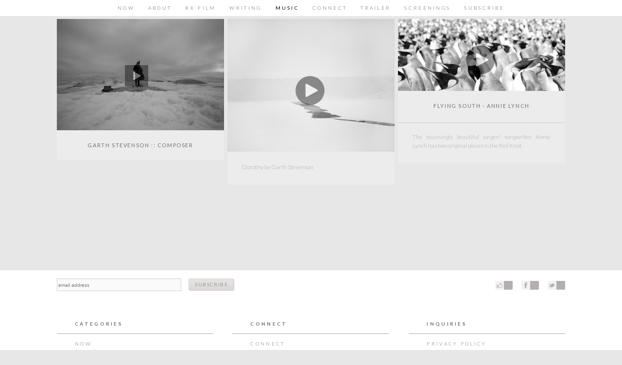

--- FILE ---
content_type: text/html; charset=UTF-8
request_url: http://redknotjourney.com/category/music/
body_size: 5646
content:
<!doctype html> <!--[if IEMobile 7 ]> <html lang="en-US" class="no-js iem7"> <![endif]-->
<!--[if lt IE 7]> <html class="no-js lt-ie9 lt-ie8 lt-ie7" lang="en-US"> <![endif]-->
<!--[if IE 7]>    <html class="no-js lt-ie9 lt-ie8" lang="en-US"> <![endif]-->
<!--[if IE 8]>    <html class="no-js lt-ie9" lang="en-US"> <![endif]-->
<!--[if (gte IE 8)|(gt IEMobile 7)|!(IEMobile)|!(IE)]><!-->
<html class="no-js" lang="en-US">
	<!--<![endif]-->
	<head>
		<meta charset="utf-8">
		<!-- Always force latest IE rendering engine (even in intranet) & Chrome Frame -->
		<meta http-equiv="X-UA-Compatible" content="IE=edge,chrome=1">


		<!-- meta tags should be handled by SEO plugin. I recommend (http://yoast.com/wordpress/seo/) -->

		<!-- mobile optimized -->
				
		<!-- Format Title -->
					<title>  Music</title>
				
			
		<!-- allow pinned sites -->
		<meta name="application-name" content="Red Knot Journey" />

		<!-- icons & favicons (for more: http://themble.com/support/adding-icons-favicons/) -->
		<link rel="shortcut icon" href="http://redknotjourney.com/wp-content/themes/redknot/favicon.ico">

		<link rel="pingback" href="http://redknotjourney.com/xmlrpc.php">
		
		<!-- webfonts -->
		<link href='http://fonts.googleapis.com/css?family=Lato:300,400,700,300italic,400italic' rel='stylesheet' type='text/css'>

		<!-- wordpress head functions -->
		<link rel="alternate" type="application/rss+xml" title="Red Knot Journey &raquo; Feed" href="http://redknotjourney.com/feed/" />
<link rel="alternate" type="application/rss+xml" title="Red Knot Journey &raquo; Comments Feed" href="http://redknotjourney.com/comments/feed/" />
<link rel="alternate" type="application/rss+xml" title="Red Knot Journey &raquo; Music Category Feed" href="http://redknotjourney.com/category/music/feed/" />
<link rel='stylesheet' id='all-styles-css'  href='http://redknotjourney.com/wp-content/themes/redknot/assets/css/all.min.css?ver=4.0.38' type='text/css' media='all' />
<script type='text/javascript' src='http://redknotjourney.com/wp-includes/js/jquery/jquery.js?ver=1.11.1'></script>
<script type='text/javascript' src='http://redknotjourney.com/wp-includes/js/jquery/jquery-migrate.min.js?ver=1.2.1'></script>
<script type='text/javascript' src='http://redknotjourney.com/wp-content/themes/redknot/assets/js/all.min.js?ver=4.0.38'></script>

<!-- facebook open graph -->
<meta property="og:site_name" content="Red Knot Journey"/>
<!-- end facebook open graph -->
	<style type="text/css">.recentcomments a{display:inline !important;padding:0 !important;margin:0 !important;}</style>

		<!-- end of wordpress head -->
		
		<!-- Directly inserted scripts after end of wp_head() -->
		
		<!-- load all styles for IE -->
		<!--[if (lt IE 9) & (!IEMobile)]>
		<link rel="stylesheet" href="http://redknotjourney.com/wp-content/themes/redknot/assets/css/ie.css">
		<![endif]-->
		
		
	<script>(function(d, s, id) {
	  var js, fjs = d.getElementsByTagName(s)[0];
	  if (d.getElementById(id)) return;
	  js = d.createElement(s); js.id = id;
	  js.src = "//connect.facebook.net/en_US/all.js#xfbml=1";
	  fjs.parentNode.insertBefore(js, fjs);
	}(document, 'script', 'facebook-jssdk'));
	</script>


	<script type="text/javascript">
		var _gaq = _gaq || [];
			_gaq.push(['_setAccount', 'UA-32399715-1']);
			_gaq.push(['_trackPageview']);

		(function() {
			var ga = document.createElement('script');
			ga.type = 'text/javascript';
			ga.async = true;
			ga.src = ('https:' == document.location.protocol ? 'https://ssl' : 'http://www') + '.google-analytics.com/ga.js';
			var s = document.getElementsByTagName('script')[0];
			s.parentNode.insertBefore(ga, s);
		})();
		</script>

	</head>

	<body class="archive category category-music category-8">
<div id="fb-root"></div>
		<!-- <div id="container"> -->
		<div id="nonfooter-container">
			<div id="nonfooter-inner">
				<header role="banner" class="header">
					
					

					
					<!-- end #inner-header -->
					<div id="nav-container" class="clearfix">
						<nav role="navigation" class="nav wrap">
							<div class="menu clearfix"><ul id="menu-main" class="menu"><li id="menu-item-47" class="menu-item menu-item-type-custom menu-item-object-custom menu-item-home"><a href="http://redknotjourney.com">Now<br /><span class="sub"></span></a></li>
<li id="menu-item-128" class="menu-item menu-item-type-post_type menu-item-object-page"><a href="http://redknotjourney.com/about/">About<br /><span class="sub"></span></a></li>
<li id="menu-item-9" class="menu-item menu-item-type-taxonomy menu-item-object-category"><a href="http://redknotjourney.com/category/rk-film/">RK Film<br /><span class="sub"></span></a></li>
<li id="menu-item-11" class="menu-item menu-item-type-taxonomy menu-item-object-category"><a href="http://redknotjourney.com/category/writing/">Writing<br /><span class="sub"></span></a></li>
<li id="menu-item-10" class="menu-item menu-item-type-taxonomy menu-item-object-category current-menu-item"><a href="http://redknotjourney.com/category/music/">Music<br /><span class="sub"></span></a></li>
<li id="menu-item-12" class="menu-item menu-item-type-post_type menu-item-object-page"><a title="About" href="http://redknotjourney.com/connect/">CONNECT<br /><span class="sub"></span></a></li>
<li id="menu-item-362" class="menu-item menu-item-type-post_type menu-item-object-page"><a href="http://redknotjourney.com/trailer/">TRAILER<br /><span class="sub"></span></a></li>
<li id="menu-item-363" class="menu-item menu-item-type-post_type menu-item-object-page"><a href="http://redknotjourney.com/screenings/">Screenings<br /><span class="sub"></span></a></li>
<li id="menu-item-327" class="menu-item menu-item-type-custom menu-item-object-custom"><a title="Subscribe" href="#mce-EMAIL">Subscribe<br /><span class="sub"></span></a></li>
</ul></div>						</nav>
					</div>

				</header>
				<!-- end header -->


<div id="content">

	<div id="inner-content" class="wrap clearfix">

		<div id="main" class="clearfix" role="main">
						<div class="masonry-item">
				<article id="post-226" class="post-226 post type-post status-publish format-video has-post-thumbnail hentry category-making-of category-music clearfix idle" role="article">
					<section class="post-content clearfix">
						<a href="http://redknotjourney.com/garth-stevenson-composer/"><div class="play-btn-container" style="height:229px;"><div class="play-btn-video" style="height:229px;
					background-position:140px 94.5px;"></div></div><img width="344" height="229" src="http://redknotjourney.com/wp-content/uploads/2014/05/MG_1369-1-344x229.jpg" class="attachment-thumbnail wp-post-image" alt="_MG_1369 (1)" /><!-- end article header --><!-- excerpt --><div class="excerpt"><header>	<h3>Garth Stevenson :: Composer</h3></header></div></a>					</section>
					<!-- end article section -->
				</article>
				<!-- end article -->
			</div>
						<div class="masonry-item">
				<article id="post-167" class="post-167 post type-post status-publish format-audio has-post-thumbnail hentry category-music clearfix idle" role="article">
					<section class="post-content clearfix">
						<a href="http://redknotjourney.com/dorothy/"><div class="play-btn-container" style="height:273px;"><div class="play-btn-audio" style="height:273px;
					background-position:140px 116.5px;"></div></div><img width="344" height="273" src="http://redknotjourney.com/wp-content/uploads/2014/05/geert-goiris-33-344x273.jpeg" class="attachment-thumbnail wp-post-image" alt="Geert Goiris" /><!-- end article header --><!-- excerpt --><div class="excerpt"><div class="custom">Dorothy by Garth Stevenson</div></div></a>					</section>
					<!-- end article section -->
				</article>
				<!-- end article -->
			</div>
						<div class="masonry-item">
				<article id="post-189" class="post-189 post type-post status-publish format-audio has-post-thumbnail hentry category-music clearfix idle" role="article">
					<section class="post-content clearfix">
						<a href="http://redknotjourney.com/189/"><div class="play-btn-container" style="height:148px;"><div class="play-btn-audio" style="height:148px;
					background-position:140px 54px;"></div></div><img width="344" height="148" src="http://redknotjourney.com/wp-content/uploads/2014/05/IMG_1368-2-344x148.jpg" class="attachment-thumbnail wp-post-image" alt="Flying South - Annie Stevenson" /><!-- end article header --><!-- excerpt --><div class="excerpt"><header>	<h3>Flying South - Annie Lynch</h3></header><div class="title-excerpt-hr"></div><div class="custom">The stunningly beautiful singer/ songwriter Annie Lynch has two original pieces in the Red Knot. </div></div></a>					</section>
					<!-- end article section -->
				</article>
				<!-- end article -->
			</div>
								</div>
		<!-- end #main -->
	</div>
	<!-- end #inner-content -->

	<div id="post-navi" class="wrap clearfix" role="main">
		<div id="prev">
						&nbsp;
		</div>
		<div id="toc">
						
					</div>
		<div id="next">
						&nbsp;
		</div>
	</div>

	<div class="onecol clearfix last">
		&nbsp;
	</div>
	<!-- /post navigation -->

</div>
<!-- end #content -->

</div><!-- end #nonfooter-container -->
</div><!-- end #nonfooter-container -->

<footer role="contentinfo" class="footer" id="footer">

	<div id="inner-footer" class="wrap clearfix">
		<div id="footer-main" class="clearfix">

			<div class="twelvecol clearfix share">

				<div id="mc-social-cntnr">
					<!-- Begin MailChimp Signup Form -->

					<div id="mc_embed_signup">
						<form action="http://redknotjourney.us5.list-manage2.com/subscribe/post?u=5e50be3352207b947c59be05f&amp;id=a493e1ec7a" method="post" id="mc-embedded-subscribe-form" name="mc-embedded-subscribe-form" class="validate" target="_blank">
							<div style="float:left;"><input type="email" value="" name="EMAIL" class="email" id="mce-EMAIL" placeholder="email address" cols="40" required></div>
							<div class="subscribe-buff">
								&nbsp;
							</div>
							<div style="float:left;"><input type="submit" value="Subscribe" name="subscribe" id="mc-embedded-subscribe" class="button"></div>
						</form>
					</div>
					<!--End mc_embed_signup-->
					
					<div class="social">
						<div class="post-social clearfix"><div class="sharing" ><script type="text/javascript">jQuery(document).ready(function () {
		jQuery(".retweets-0").SocialCounter({ SocialSite: 'Twitter', UName: 'http%3A%2F%2Fredknotjourney.com' });
		jQuery(".shares-0").SocialCounter({ SocialSite: 'Facebook2', UName: 'http%3A%2F%2Fredknotjourney.com' });
		jQuery(".likes-0").SocialCounter({ SocialSite: 'Facebook', UName: 'http%3A%2F%2Fredknotjourney.com' });
	
	});
	</script><div class="facebook"><a href="https://www.facebook.com/redknotjourney" id="like" target="_blank" style="z-index:1000;"><span>Like</span></a><span style="display:none"></span><span class="likes-0"></span><iframe src="http://www.facebook.com/plugins/like.php?href=http://redknotjourney.com&amp;layout=button_count&amp;show_faces=false&amp;width=18&amp;action=like&amp;colorscheme=light" scrolling="no" frameborder="0" allowTransparency="true"></iframe></div><div class="facebook_share"><a onclick="window.open('http://www.facebook.com/sharer.php?u=http%3A%2F%2Fredknotjourney.com&amp;t=Red+Knot+theatrical+premiere+%40IFCCenter+Dec+5-12%21+Check+out+the+trailer+%E2%80%93%3E+http%3A%2F%2Fredknotjourney.com%2F', 'facebook', 'toolbar=no, width=650, height=450'); return false;" href="http://www.facebook.com/sharer.php?u=http://redknotjourney.com&amp;tRed+Knot+theatrical+premiere+%40IFCCenter+Dec+5-12%21+Check+out+the+trailer+%E2%80%93%3E+http%3A%2F%2Fredknotjourney.com%2F" id="facebook"><span>Facebook Share</span></a><span style="display:none"></span><span class="shares-0"></span></div><div class="twitter last-one"><script src="http://platform.twitter.com/widgets.js" type="text/javascript"></script><a onclick="window.open('http://twitter.com/share?text=Red+Knot+theatrical+premiere+%40IFCCenter+Dec+5-12%21+Check+out+the+trailer+%E2%80%93%3E+http%3A%2F%2Fredknotjourney.com%2F&amp;url=http://redknotjourney.com', 'facebook', 'toolbar=no, width=650, height=450'); return false;" href="http://twitter.com/share?text=Red+Knot+theatrical+premiere+%40IFCCenter+Dec+5-12%21+Check+out+the+trailer+%E2%80%93%3E+http%3A%2F%2Fredknotjourney.com%2F&amp;url=http://redknotjourney.com"><span>Tweet</span></a><span style="display:none"></span><span class="retweets-0"></span></div></div></div>					</div>
					
				</div>
			</div>
		</div>
		<div class="twelvecol clearfix">
			<div class="fourcol clearfix fcol">
				<h1>Categories</h1>
				<nav>
					<div class="footer-links clearfix"><ul id="menu-footer1" class="menu"><li id="menu-item-22" class="menu-item menu-item-type-custom menu-item-object-custom menu-item-home menu-item-22"><a href="http://redknotjourney.com">Now</a></li>
<li id="menu-item-129" class="menu-item menu-item-type-post_type menu-item-object-page menu-item-129"><a href="http://redknotjourney.com/credits/">About</a></li>
<li id="menu-item-19" class="menu-item menu-item-type-taxonomy menu-item-object-category menu-item-19"><a href="http://redknotjourney.com/category/rk-film/">RK Film</a></li>
<li id="menu-item-21" class="menu-item menu-item-type-taxonomy menu-item-object-category menu-item-21"><a href="http://redknotjourney.com/category/writing/">Writing</a></li>
<li id="menu-item-20" class="menu-item menu-item-type-taxonomy menu-item-object-category current-menu-item menu-item-20"><a href="http://redknotjourney.com/category/music/">Music</a></li>
</ul></div>				</nav>
			</div>
			<div class="fourcol clearfix fcol">
				<h1>Connect</h1>
				<nav>
					<div class="footer-links clearfix"><ul id="menu-footer2" class="menu"><li id="menu-item-89" class="menu-item menu-item-type-post_type menu-item-object-page menu-item-89"><a title="About " href="http://redknotjourney.com/connect/">CONNECT</a></li>
<li id="menu-item-13" class="menu-item menu-item-type-custom menu-item-object-custom menu-item-13"><a title="_blank" href="http://www.facebook.com/redknotjourney">Facebook</a></li>
<li id="menu-item-14" class="menu-item menu-item-type-custom menu-item-object-custom menu-item-14"><a title="_blank" href="http://twitter.com/redknotjourney">Twitter</a></li>
<li id="menu-item-15" class="menu-item menu-item-type-custom menu-item-object-custom menu-item-15"><a title="Share with Friends" href="mailto:john@doe.com?Subject=Red%20Knot%20Theatrical%20Premiere%20at%20IFC&#038;Body=Hey%2C%20this%20film%20is%20opening%20on%20Dec%205th%20for%20a%20week%20at%20IFC.%20Let%27s%20check%20it%20out%21%20www.redknotjourney.com">Share with Friends</a></li>
<li id="menu-item-88" class="menu-item menu-item-type-custom menu-item-object-custom menu-item-88"><a title="Email Us" href="mailto:info@redknotjourney.com?subject=Red%20Knot%20Journey&#038;body=%22If%20you%20know%20wilderness%20in%20the%20way%20that%20you%20know%20love%2Cyou%20would%20be%20unwilling%20to%20let%20it%20go...This%20is%20the%20story%20of%20our%20past%20and%20it%20will%20be%20the%20story%20of%20our%20future%22-%20Terry%20Tempest%20WilliamsThe%20film%20is%20in%20post%20production.%20The%20journey%20is%20ongoing.http%3A%2F%2Fwww.redknotjourney.com">Email Us</a></li>
</ul></div>				</nav>
			</div>
			<div class="fourcol last clearfix fcol">
				<h1>Inquiries</h1>
				<nav>
					<div class="footer-links clearfix"><ul id="menu-footer3" class="menu"><li id="menu-item-25" class="menu-item menu-item-type-post_type menu-item-object-page menu-item-25"><a href="http://redknotjourney.com/privacy-policy/">Privacy Policy</a></li>
<li id="menu-item-24" class="menu-item menu-item-type-post_type menu-item-object-page menu-item-24"><a href="http://redknotjourney.com/credits/">Credits</a></li>
</ul></div>				</nav>
			</div>
		</div>

			<!-- copyright -->
			<div class="copyright twelvecol clearfix">

				<div class="social">

					<div style="display:inline-block;vertical-align:top;padding:2px 0 0 0;">&copy;2026 Red Knot Journey </div>

					<div style="display:inline-block;">
						<ul>
							<li>
								<a class="fb icon" href="http://www.facebook.com/pages/Red-Knot-Journey/365852113470744" target="_blank" title="Facebook"></a>
							</li>
							<li>
								<a class="tw icon" href="http://twitter.com/redknotjourney" target="_blank" title="Twitter"></a>
							</li>
							<!-- <li>
								<a class="gp icon" href="http://plus.google.com/redknotjourney" target="_blank" title="Google Plus"></a>
							</li> -->
<!-- 							<li>
								<a class="tm icon" href="http://redknotjourney.tumblr.com/" target="_blank" title="Tumblr"></a>
							</li>
 -->							<li>
								<a class="vm icon" href="http://vimeo.com/redknotjourney" target="_blank" title="Vimeo"></a>
							</li>
						</ul>
					</div>
				</div>
			</div>
		</div>
		<!-- end #footer-main -->
	</div>
	<!-- end #inner-footer -->
</footer>
<!-- end footer -->

<script type='text/javascript' src='http://redknotjourney.com/wp-content/plugins/contact-form-7/jquery.form.js?ver=3.08'></script>
<script type='text/javascript'>
/* <![CDATA[ */
var _wpcf7 = {"loaderUrl":"http:\/\/redknotjourney.com\/wp-content\/plugins\/contact-form-7\/images\/ajax-loader.gif","sending":"Sending ...","cached":"1"};
/* ]]> */
</script>
<script type='text/javascript' src='http://redknotjourney.com/wp-content/plugins/contact-form-7/scripts.js?ver=3.1.2'></script>

<!--
8888888888888888888888888888888888888888
8888888888888888888888888888888888888888
8888888888888888888888888888888888888888
8888888888888888888888888888888888888888
888888888888888888888   8888888888888888
888888888888888888888   8888888888888888
888888888888888888888   8888888888888888
888888888888888888888   8888888888888888
888888888888888888888   8888888888888888
888888            888             888888
888888888888888   888   8888888   888888
888888888888888   888   8888888   888888
888888888888888   888   8888888   888888
888888            888   8888888   888888
888888  8888888   888   8888888   888888
888888  8888888   888   8888888   888888
888888  8888888   888   8888888   888888
888888            888   8888888   888888
888888888888888888888888888888D888888888
8888888888888888888888888888888888888888
8888888888888888888888888888888888888888
8888888888888888888888888888888888888888
8888888888888888888888888888888888888888
ahprojects.com
-->
</body>
</html>
<script type="text/javascript">
	jQuery(document).ready(function($) {
		var $container = $('#main');
		$container.imagesLoaded(function() {
			$container.masonry({
				itemSelector : '.masonry-item',
				columnWidth : 344,
				gutterWidth : 7,
				isAnimated : true,
				isResizable : true // halt browser resizing
			});
		});
		// add some rollover axtion
		$('.masonry-item .post').each(function() {
			$(this).on('mouseover', function() {
				$(this).removeClass('idle').addClass('over');
			}).on('mouseleave', function() {
				$(this).removeClass('over').addClass('idle');
			});
		});
	}); 
</script>
<!-- .archive -->
<!-- Performance optimized by W3 Total Cache. Learn more: http://www.w3-edge.com/wordpress-plugins/

Served from: redknotjourney.com @ 2026-01-22 19:45:18 -->

--- FILE ---
content_type: text/css
request_url: http://redknotjourney.com/wp-content/themes/redknot/assets/css/all.min.css?ver=4.0.38
body_size: 8701
content:
/*! normalize.css 2011-11-04T15:38 UTC - http://github.com/necolas/normalize.css */article,aside,details,figcaption,figure,footer,header,hgroup,nav,section{display:block}audio,canvas,video{display:inline-block}[hidden],audio:not([controls]){display:none}html{font-size:100%;overflow-y:scroll;-webkit-text-size-adjust:100%;-ms-text-size-adjust:100%}body{margin:0}body,button,input,select,textarea{font-family:sans-serif}a:focus{outline:dotted thin}a:active,a:hover{outline:0}abbr[title]{border-bottom:1px dotted}blockquote{margin:1em 40px}mark{background:#ff0;color:#000}code,kbd,pre,samp{font-family:monospace,serif;font-size:1em}pre{white-space:pre;white-space:pre-wrap;word-wrap:break-word}q{quotes:none}q:after,q:before{content:'';content:none}sub,sup{font-size:75%;line-height:0;position:relative;vertical-align:baseline}sup{top:-.5em}sub{bottom:-.25em}ol,ul{margin-left:0}nav ol,nav ul{list-style:none}img{border:0;-ms-interpolation-mode:bicubic}svg:not(:root){overflow:hidden}figure,form{margin:0}fieldset{border:1px solid silver;margin:0 2px;padding:.35em .625em .75em}legend{border:0}button,input,select,textarea{font-size:100%;margin:0;vertical-align:baseline}button,input{line-height:normal}button,input[type=button],input[type=reset],input[type=submit]{cursor:pointer;-webkit-appearance:button}input[type=checkbox],input[type=radio]{box-sizing:border-box;padding:0}input[type=search]{-webkit-appearance:textfield;-moz-box-sizing:content-box;-webkit-box-sizing:content-box;box-sizing:content-box}input[type=search]::-webkit-search-decoration{-webkit-appearance:none}button::-moz-focus-inner,input::-moz-focus-inner{border:0;padding:0}textarea{overflow:auto;vertical-align:top}table{border-collapse:collapse;border-spacing:0}ol,ul{padding:0;list-style-type:none}dd{margin:0}.commentlist,.sidebar ol,.sidebar ul{list-style:none}p{-webkit-hyphens:auto;-moz-hyphens:auto;-epub-hyphens:auto;hyphens:auto}.strong,b,strong{font-weight:700}.em,dfn,em{font-style:italic}.small,small{font-size:75%}.clearfix:after,.clearfix:before,.nav .menu ul:after,.nav .menu ul:before{content:"";display:table}.clearfix:after,.nav .menu ul:after{clear:both}.clearfix,.nav .menu ul{zoom:1}span.amp{font-family:Baskerville,'Goudy Old Style',Palatino,'Book Antiqua',serif;font-style:italic}.text-left{text-align:left}.text-center{text-align:center}.text-right{text-align:right}.error,.help,.info,.success{margin:10px;padding:5px 18px;border:1px solid}.help{border-color:#e8dc59;background:#ebe16f}.info{border-color:#bfe4f4;background:#d5edf8}.error{border-color:#f8cdce;background:#fbe3e4}.success{border-color:#deeaae;background:#e6efc2}.button,.button:visited,input[type=submit]{font-family:Lato,"Helvetica Neue",Helvetica,Arial,sans-serif;border:1px solid #c8c3c1;border-top-color:#d6d3d1;border-left-color:#d6d3d1;padding:4px 12px;color:#999;font-size:10px;letter-spacing:1.6px;font-weight:400;text-transform:uppercase;text-decoration:none;cursor:pointer;margin-bottom:20px;line-height:15px;display:inline-block;-webkit-border-radius:4px;-moz-border-radius:4px;-ms-border-radius:4px;-o-border-radius:4px;border-radius:4px;background-color:#dbd8d7;background-image:-webkit-gradient(linear,left top,left bottom,from(#e7e5e4),to(#dbd8d7));background-image:-webkit-linear-gradient(top,#e7e5e4,#dbd8d7);background-image:-moz-linear-gradient(top,#e7e5e4,#dbd8d7);background-image:-o-linear-gradient(top,#e7e5e4,#dbd8d7);background-image:-ms-linear-gradient(top,#e7e5e4,#dbd8d7);background-image:linear-gradient(top,#e7e5e4,#dbd8d7)}.button:focus,.button:hover,.button:visited:focus,.button:visited:hover,input[type=submit]:focus,input[type=submit]:hover{color:#666;border:1px solid #c8c3c1;border-top-color:#b7b1ae;border-left-color:#b7b1ae;background-color:#cfcbc9;background-image:-webkit-gradient(linear,left top,left bottom,from(#dbd8d7),to(#cfcbc9));background-image:-webkit-linear-gradient(top,#dbd8d7,#cfcbc9);background-image:-moz-linear-gradient(top,#dbd8d7,#cfcbc9);background-image:-o-linear-gradient(top,#dbd8d7,#cfcbc9);background-image:-ms-linear-gradient(top,#dbd8d7,#cfcbc9);background-image:linear-gradient(top,#dbd8d7,#cfcbc9)}.button:active,.button:visited:active,input[type=submit]:active{background-color:#e7e5e4;background-image:-webkit-gradient(linear,left top,left bottom,from(#dbd8d7),to(#e7e5e4));background-image:-webkit-linear-gradient(top,#dbd8d7,#e7e5e4);background-image:-moz-linear-gradient(top,#dbd8d7,#e7e5e4);background-image:-o-linear-gradient(top,#dbd8d7,#e7e5e4);background-image:-ms-linear-gradient(top,#dbd8d7,#e7e5e4);background-image:linear-gradient(top,#dbd8d7,#e7e5e4)}*{margin:0;padding:0}html{height:100%;overflow:auto}body{height:100%;font-family:Lato,"Helvetica Neue",Helvetica,Arial,sans-serif;font-size:12px;font-weight:300;color:#565656;background:#e7e7e7}.wrap{width:90%;margin:0 auto}.onecol{width:4.85%}.twocol{width:13.45%}.threecol{width:22.05%}.fourcol{width:30.75%}.fivecol{width:39.45%}.sixcol{width:48%}.sevencol{width:56.75%}.eightcol{width:65.4%}.ninecol{width:74.05%}.tencol{width:82.7%}.elevencol{width:91.35%}.twelvecol{width:100%}.eightcol,.elevencol,.fivecol,.fourcol,.ninecol,.onecol,.sevencol,.sixcol,.tencol,.threecol,.twocol{float:left;position:relative;margin-right:3.8%}.twelvecol{float:left;position:relative}.last{margin-right:0;float:right}.archive #main,.home #main{width:695px;max-width:695px}#now-feature{width:695px}#now-feature #now-inner{background:#fff;padding:36px}.archive .wrap,.home .wrap{width:695px;max-width:695px}a,a:visited{color:#575757}a:focus,a:hover,a:visited:focus,a:visited:hover{color:#242424;text-decoration:none}a:link,a:visited:link{-webkit-tap-highlight-color:transparent}.h1,.h2,.h3,.h4,.h5,h1,h2,h3,h4,h5{font-family:Lato,"Helvetica Neue",Helvetica,Arial,sans-serif;font-weight:500}.h1 a,.h2 a,.h3 a,.h4 a,.h5 a,h1 a,h2 a,h3 a,h4 a,h5 a{text-decoration:none}.h1,h1{font-size:2.5em;line-height:1.333em}.h2,h2{font-size:1.75em;line-height:1.4em;margin-bottom:.375em}.h3,h3{font-size:1.125em}.h4,h4{font-size:1.1em;font-weight:700}.h5,h5{font-size:.846em;line-height:2.09em;text-transform:uppercase;letter-spacing:3.3px}hr{color:#ccc;background-color:#ccc;height:1px;border:0;margin:10px 0}#custom-header img{max-width:100%;display:block;max-height:220px;margin:0 auto}#inner-header{height:177px}#logo{width:100%;height:177px}#logo a{position:relative;width:100%;display:block;height:177px;text-indent:-5000px}#logo a:hover{opacity:.6;filter:alpha(opacity=60);transition:opacity .2s;-moz-transition:opacity .2s;-webkit-transition:opacity .2s;-o-transition:opacity .2s}#nav-container{background:#fff}#nav-container .menu{height:33px}.nav .menu ul{text-align:center;clear:left}.nav .menu ul .current-menu-item a,.nav .menu ul .current-menu-parent a{color:#000;font-weight:400}.nav .menu ul li{display:inline-block;margin:0;padding:0;text-align:center}.nav .menu ul li a{font-weight:300;font-size:9px;letter-spacing:3.3px;display:block;text-decoration:none;padding:10px 8px;text-transform:uppercase;color:#5e5652}.nav .menu ul li a:focus,.nav .menu ul li a:hover{color:gray}.nav .menu ul li ul.children li a,.nav .menu ul li ul.sub-menu li a{padding-left:30px}.nivo-directionNav{display:none}#now-feature{margin:0 auto 7px}#now-feature .nivo-controlNav{margin:-37px 0 40px;padding:15px 0 0}#now-feature header h1{padding:25px 0;margin:15px 0 25px;border-bottom:1px solid #ccc;border-top:1px solid #ccc;text-align:center;font-size:13px;font-weight:300;text-transform:uppercase;letter-spacing:3.3px}#now-feature p{line-height:22px;font-size:13px;color:#aaa}#now-feature footer{margin:20px 0 0;padding:10px 0 0;border-top:1px solid #ccc;font-size:10px;color:#aaa;width:100%}#now-feature footer .author{float:left}#now-feature footer time{float:right}#content{padding:1px 0;min-width:820px}#inner-content{background:#fff;padding:50px 0 20px}.archive #inner-content,.home #inner-content{padding:0 0 60px}.post-social{margin:0 0 38px}#post-navi{letter-spacing:1.6px;font-size:10px;color:#999;padding:40px 0}#post-navi a{text-decoration:none}#post-navi a:hover{color:#ccc}#post-navi #prev{width:33%;float:left}#post-navi #toc{width:34%;float:left;text-align:center}#post-navi #next{width:33%;float:right;text-align:right}.page h3{margin:0 0 10px}.page .credits .credit-right{clear:left;float:right}.page .credits ul li{margin:0 0 20px}.page ol li,.page ul li,.single ol li,.single ul li{margin:0 0 4px}.page ol li:last-child,.page ul li:last-child,.single ol li:last-child,.single ul li:last-child{margin-bottom:10px}.page ol ol,.page ul ul,.single ol ol,.single ul ul{margin-left:10px}.page #main-inner,.single #main-inner{margin:0 12px}.page #main-inner .post-content,.single #main-inner .post-content{margin:0 0 30px}.page #main-inner .post-content .tracklist-div,.single #main-inner .post-content .tracklist-div{height:20px;margin:0 40px;border-top:1px solid #ccc}.page #main-inner .post-content .tracklist,.single #main-inner .post-content .tracklist{padding:20px 0}.page #main-inner .post-content .tracklist h5,.single #main-inner .post-content .tracklist h5{letter-spacing:0;font-weight:400}.single #main{color:#aaa}.archive #main,.home #main{margin:5px auto auto}.archive #main article a,.home #main article a{text-decoration:none}.archive #main article a:hover,.home #main article a:hover{color:#aaa}.archive #main .post,.home #main .post{margin-bottom:9px}.archive #main .play-btn-container,.home #main .play-btn-container{width:344px;position:absolute;z-index:2;opacity:.5}.archive #main .play-btn-container .play-btn-video,.home #main .play-btn-container .play-btn-video{background:url(/assets/img/btn-play-video.png) no-repeat}.archive #main .play-btn-container .play-btn-audio,.home #main .play-btn-container .play-btn-audio{background:url(/assets/img/btn-play-audio.png) no-repeat}.archive #main .masonry-item,.home #main .masonry-item{width:344px;text-align:center;float:left}.archive #main .masonry-item .idle,.home #main .masonry-item .idle{background:#edecec;-moz-transition:all .2s linear;-webkit-transition:all .2s linear;-o-transition:all .2s linear;transition:all .2s linear;cursor:default}.archive #main .masonry-item .idle img,.home #main .masonry-item .idle img{opacity:1;-moz-transition:all .2s linear;-webkit-transition:all .2s linear;-o-transition:all .2s linear;transition:all .2s linear;-webkit-filter:grayscale(1);filter:grayscale(1)}.archive #main .masonry-item .idle .play-btn-container,.home #main .masonry-item .idle .play-btn-container{opacity:.4;-moz-transition:all .2s linear;-webkit-transition:all .2s linear;-o-transition:all .2s linear;transition:all .2s linear}.archive #main .masonry-item .over,.home #main .masonry-item .over{background:#f7f7f7;-moz-transition:all .2s linear;-webkit-transition:all .2s linear;-o-transition:all .2s linear;transition:all .2s linear;cursor:pointer}.archive #main .masonry-item .over img,.home #main .masonry-item .over img{opacity:.8;-moz-transition:all .1s linear;-webkit-transition:all .1s linear;-o-transition:all .1s linear;transition:all .1s linear}.archive #main .masonry-item .over .play-btn-container,.home #main .masonry-item .over .play-btn-container{opacity:.6;-moz-transition:all .1s linear;-webkit-transition:all .1s linear;-o-transition:all .1s linear;transition:all .1s linear}.archive #main .masonry-item article,.home #main .masonry-item article{background:#edecec}.archive #main .masonry-item article img,.home #main .masonry-item article img{opacity:1}.archive #main .masonry-item article footer,.home #main .masonry-item article footer{border:none;padding:0}.archive #main .masonry-item .excerpt,.home #main .masonry-item .excerpt{text-align:justify;color:#aaa;line-height:18px}.archive #main .masonry-item .excerpt head,.home #main .masonry-item .excerpt head{margin:0;padding:0}.archive #main .masonry-item .excerpt .title-excerpt-hr,.home #main .masonry-item .excerpt .title-excerpt-hr{border-bottom:1px solid #ccc;height:1px}.archive #main .masonry-item .excerpt h3,.home #main .masonry-item .excerpt h3{padding:20px;text-align:center;letter-spacing:1.6px;text-transform:uppercase;margin:0 0 5px;color:#6f6f6f;font-size:11px;line-height:16px}.archive #main .masonry-item .excerpt .custom,.home #main .masonry-item .excerpt .custom{padding:20px 30px 30px;margin:0}.archive #main .masonry-item .excerpt .custom h4,.home #main .masonry-item .excerpt .custom h4{text-transform:uppercase;margin:15px 0 4px;color:#6f6f6f;font-size:11px;line-height:16px}.archive #main .masonry-item .excerpt .custom:last-child,.home #main .masonry-item .excerpt .custom:last-child{margin:0}.archive #main .masonry-item .excerpt .quote,.home #main .masonry-item .excerpt .quote{padding:55px;width:230px}.archive #main .masonry-item .excerpt .excerpt-link,.home #main .masonry-item .excerpt .excerpt-link{clear:left;padding:10px 20px 10px 0;float:right}.archive #main .masonry-item .excerpt .excerpt-link a,.home #main .masonry-item .excerpt .excerpt-link a{text-decoration:none}.meta{color:#999}.quote{padding:250px 0;text-align:center}.video-wrapper{margin-bottom:40px}.video-container{position:relative;height:0;overflow:hidden}.video-container embed,.video-container iframe,.video-container object{position:absolute;top:0;left:0;width:100%;height:100%}.post-content{margin:0 0 -3px}.post-content header h1{padding:25px 0;margin:29px 0 40px;border-bottom:1px solid #ccc;border-top:1px solid #ccc;text-align:center;font-size:13px;font-weight:300;text-transform:uppercase;letter-spacing:3.3px}.post-content h4{font-weight:400;color:#565656;margin:0 0 14px}.post-content p{margin:0 0 15px;line-height:1.8em}.post-content p:last-child{margin:0 0 60px}.post-content .end{margin-bottom:35px}.post-content dd{margin-left:0;font-size:.9em;color:#787878;margin-bottom:1.5em}.post-content img{max-width:100%;width:100%;height:auto}.post-content div.wp-caption{width:100%!important}.post-content div.wp-caption img{margin:0 0 20px}.post-content img.size-full{max-width:100%!important;width:100%!important;height:auto!important;margin:0 0 20px}.post-content object,.post-content video{max-width:100%}.post-content code,.post-content pre{background:#eee;border:1px solid #cecece;padding:10px;display:inline-block}.post-content code.flow-right{margin:0 10px 0 0}article footer{padding:10px 0 0;border-top:1px solid #ccc;font-size:10px;color:#aaa;width:100%}article footer .author{float:left}article footer time{float:right}.wp-caption{margin-bottom:20px}.wp-caption img{width:100%!important;height:auto!important;margin-bottom:10px}.wp-caption p.wp-caption-text{font-size:10px;line-height:1.5em;margin-bottom:20px}#big-arrow-nav{position:relative;min-width:818px}#big-arrow-nav a{display:block;width:36px;height:37px;opacity:1;transition:opacity .2s;-moz-transition:opacity .2s;-webkit-transition:opacity .2s;-o-transition:opacity .2s}#big-arrow-nav a:hover{opacity:.5;transition:opacity .2s;-moz-transition:opacity .2s;-webkit-transition:opacity .2s;-o-transition:opacity .2s}#big-arrow-nav #pg-prev{position:absolute;top:252px}#big-arrow-nav #pg-prev a{background:url(/assets/img/arrows-left.png) no-repeat}#big-arrow-nav #pg-next{position:absolute;top:252px;right:0}#big-arrow-nav #pg-next a{background:url(/assets/img/arrows-right.png) no-repeat}.page-navigation,.wp-prev-next{margin:1.1em 0 2.2em}.bones_page_navi{text-align:center}.bones_page_navi li{float:left;margin-left:10px}.bones_page_navi li a{padding:3px 6px;display:block;text-decoration:none;position:relative}.bones_page_navi li a:focus,.bones_page_navi li a:hover{color:#f01d4f;text-decoration:underline}.bones_page_navi li.bpn-current{padding:3px 6px;border-bottom:2px solid #f01d4f;position:relative}.bones_page_navi li.bpn-next-link,.bones_page_navi li.bpn-prev-link{font-weight:700}.bones_page_navi li.bpn-next-link a,.bones_page_navi li.bpn-prev-link a{padding:0}.bones_page_navi li.bpn-first-page-link a:hover,.bones_page_navi li.bpn-last-page-link a:hover,.bones_page_navi li.bpn-next-link a:hover,.bones_page_navi li.bpn-prev-link a:hover{background:0 0}.wp-prev-next .prev-link{float:left}.wp-prev-next .next-link{float:right}.commentlist li{position:relative;clear:both;overflow:hidden;list-style-type:none;margin-bottom:1.5em;padding:.7335em 10px}.commentlist li:last-child{margin-bottom:0}.commentlist li ul.children{margin:0}.commentlist li[class*=depth-]{margin-top:1.1em}.commentlist li.depth-1{margin-left:0;margin-top:0}.commentlist li:not(.depth-1){margin-right:-10px;margin-left:-10px;margin-top:0;padding-bottom:0}.commentlist .odd{background:#eee}.commentlist .even{background:#fefefe}.commentlist .vcard{margin-left:50px}.commentlist .vcard cite.fn{font-weight:700;font-style:normal}.commentlist .vcard time{float:right}.commentlist .vcard time a{color:#999;text-decoration:none}.commentlist .vcard time a:hover{text-decoration:underline}.commentlist .vcard img.avatar{position:absolute;left:10px;padding:2px;border:1px solid #cecece;background:#fff}.commentlist .comment_content{margin-left:50px}.commentlist .comment_content p{margin:.7335em 0 1.5em;font-size:1em;line-height:1.5em}.commentlist .comment-reply-link{text-decoration:none;float:right;background:#4598bb;padding:3px 5px;color:#fff;opacity:.65;margin-bottom:10px;font-weight:700;font-size:.9em}.commentlist .comment-reply-link:focus,.commentlist .comment-reply-link:hover{opacity:1}.respond-form form,body form{margin:0}.respond-form form li,body form li{list-style-type:none;clear:both;margin-bottom:.7335em}.respond-form form li label,.respond-form form li small,body form li label,body form li small{display:none}.respond-form form input[type=email],.respond-form form input[type=text],.respond-form form input[type=url],.respond-form form textarea,body form input[type=email],body form input[type=text],body form input[type=url],body form textarea{padding:3px 6px;background:#fafafa;border:1px solid #cecece;font-size:10px;line-height:15px;color:#999}.respond-form form input[type=email]:focus,.respond-form form input[type=text]:focus,.respond-form form input[type=url]:focus,.respond-form form textarea:focus,body form input[type=email]:focus,body form input[type=text]:focus,body form input[type=url]:focus,body form textarea:focus{background:#fff}.respond-form form input[type=email]:invalid,.respond-form form input[type=text]:invalid,.respond-form form input[type=url]:invalid,.respond-form form textarea:invalid,body form input[type=email]:invalid,body form input[type=text]:invalid,body form input[type=url]:invalid,body form textarea:invalid{outline:0;background-color:#fafafa;-webkit-box-shadow:none;-moz-box-shadow:none;-ms-box-shadow:none;box-shadow:none}.respond-form form input[type=email],.respond-form form input[type=text],.respond-form form input[type=url],body form input[type=email],body form input[type=text],body form input[type=url]{max-width:430px;min-width:250px}.respond-form form textarea,body form textarea{resize:none;width:97.3%;height:150px}#comment-form-title{margin:0 0 1.1em}#allowed_tags{margin:1.5em 10px .7335em 0}.nocomments{margin:0 20px 1.1em}.footer{clear:both;background:#fff}#inner-footer h1{font-size:10px;letter-spacing:3.3px;color:#6f6f6f;font-weight:700;text-transform:uppercase;padding:0 0 13px;border-bottom:1px solid #abaaaa;text-indent:37px}#inner-footer nav ul{margin:12px 0 0}#inner-footer nav ul li{margin:0 0 7px 37px}#inner-footer nav ul li a{text-transform:uppercase;font-size:10px;color:#6f6f6f;letter-spacing:3.3px;text-decoration:none}#inner-footer nav ul li a:hover{color:#bdbdbd}#inner-footer .share{font-size:10px;text-align:center;letter-spacing:3.3px;margin:17px 0 24px}#inner-footer #mc-social-cntnr{height:20px}#inner-footer #mc-social-cntnr .social{float:right}#inner-footer #mc-social-cntnr #mc_embed_signup{float:left;margin:0 auto}#inner-footer #mc-social-cntnr #mc_embed_signup input[type=email]{display:inline-block;height:20px;width:100px;padding:2px;border:1px solid #ccc}#inner-footer .subscribe-buff{float:left;width:15px}#inner-footer .fcol{margin-bottom:40px}#inner-footer .copyright{text-transform:uppercase;font-size:9px;color:#999;margin:50px 0;text-align:center;letter-spacing:3.3px}#inner-footer .copyright .social ul,#inner-footer .copyright .social ul li{display:inline-block}#inner-footer .copyright .social ul li a{color:#000;width:13px;height:13px;background:url(/assets/img/social/footer-icons.png) no-repeat;overflow:hidden;display:inline-block;opacity:.6}#inner-footer .copyright .social ul li a:hover{opacity:1;-moz-transition:all .2s;-webkit-transition:all .2s;-o-transition:all .2s;transition:all .2s}#inner-footer .copyright .social ul li a.fb{background-position:0 0;display:inline-block}#inner-footer .copyright .social ul li a.tw{background-position:-13px 0}#inner-footer .copyright .social ul li a.gp{background-position:-26px 0}#inner-footer .copyright .social ul li a.tm{background-position:-39px 0}#inner-footer .copyright .social ul li a.vm{background-position:-52px 0}.bits{display:none}.sharing{float:left;margin-top:5px}.sharing_border{border-top:1px solid #E5E5E5;margin-top:20px}.sharing_border .sharing{padding:15px 341px 15px 342px}.sharing div{float:left;font:11px/18px Arial;text-transform:uppercase;color:#B3B3B3;padding:0;margin-right:18px;width:36px!important;height:20px;display:inline-block}.sharing div a{background-color:#F2F2F2;display:block;width:18px;height:18px;float:left;-webkit-border-top-left-radius:2px;-webkit-border-bottom-left-radius:2px;-moz-border-radius-topleft:2px;-moz-border-radius-bottomleft:2px;border-top-left-radius:2px;border-bottom-left-radius:2px;-moz-transition:all .2s;-webkit-transition:all .2s;-o-transition:all .2s;transition:all .2s}.sharing .facebook:hover a,.sharing .googleplus:hover a,.sharing .topButton a:hover,.sharing div a:hover{color:#F2F2F2;background-color:#5776a1;-moz-transition:all .2s;-webkit-transition:all .2s;-o-transition:all .2s;transition:all .2s}.sharing div a span{display:none}.sharing div img{float:left}.sharing div span{height:18px;overflow:hidden;line-height:18px;color:#F2F2F2;min-width:10px;padding:0 4px;text-align:center;background-color:#b3afaf;float:left;width:auto;-webkit-border-top-right-radius:2px;-webkit-border-bottom-right-radius:2px;-moz-border-radius-topright:2px;-moz-border-radius-bottomright:2px;border-top-right-radius:2px;border-bottom-right-radius:2px}.sharing div.last-one{margin-right:0}.sharing .facebook_share a{background-image:url(/assets/img/social/facebook.png)}.sharing .twitter a{background-image:url(/assets/img/social/twitter.png)}.sharing .googleplus a{background-image:url(/assets/img/social/plus.png)}.sharing .facebook a{background-image:url(/assets/img/social/heart.png)}.sharing .shares a:hover{background-image:url(/assets/img/social/facebook-light.png)}.sharing .twitter a:hover{background-image:url(/assets/img/social/twitter-light.png)}.sharing .googleplus:hover a{background-image:url(/assets/img/social/plus-light.png)}.sharing .facebook:hover a{background-image:url(/assets/img/social/heart-light.png)}.facebook iframe,.googleplus iframe{z-index:1;display:block;width:18px;opacity:0;height:18px}.facebook,.googleplus{position:relative}.facebook img,.googleplus img{display:none}.facebook a,.googleplus a{position:absolute;z-index:0}.facebook span,.googleplus span{position:absolute;left:18px}.topButton a{line-height:18px;color:#B3B3B3;padding:0 4px;text-align:center;background-color:#F2F2F2;position:absolute;font:10px/18px Arial;text-transform:uppercase;text-decoration:none;left:455px;top:20px}.clear{border-bottom:1px solid #E5E5E5;clear:both;float:none!important;font-size:0!important;height:0!important;margin:0 0 20px!important;padding:0!important;width:100%!important}.clear:last-child{border-bottom:0;margin-bottom:0}[class*=" icon-"],[class^=icon-]{display:inline-block;width:20px;height:20px;line-height:20px;vertical-align:text-top;background:url(/assets/img/social-icons-lg.png) no-repeat}@media only screen and (max-device-width :480px){.wrap{width:695px}.archive #main,.archive .wrap,.home #main,.home .wrap{width:695px;max-width:695px}#now-feature #now-inner{background:#fff;padding:36px}.archive #inner-content,.home #inner-content{background:#e7e7e7}#content{min-width:320px}.menu{height:64px}.menu ul{padding:1px 0 0}.menu ul li a{padding:8px}.post-content .video-wrapper{width:100%;height:100%}.post-content .alignleft,.post-content img.alignleft{margin-right:1.5em;display:inline;float:left}.post-content .alignright,.post-content img.alignright{margin-left:1.5em;display:inline;float:right}.post-content .aligncenter,.post-content img.aligncenter{margin-right:auto;margin-left:auto;display:block;clear:both}.footer{clear:both;background:#fff}#inner-footer h1{font-size:10px;letter-spacing:3.3px;color:#6f6f6f;font-weight:700;text-transform:uppercase;padding:0 0 13px;border-bottom:1px solid #abaaaa;text-indent:37px}#inner-footer nav ul{margin:12px 0 0}#inner-footer nav ul li{margin:0 0 7px 37px}#inner-footer nav ul li a{text-transform:uppercase;font-size:10px;color:#6f6f6f;letter-spacing:3.3px;text-decoration:none}#inner-footer nav ul li a:hover{color:#bdbdbd}#inner-footer .share{font-size:10px;text-align:center;letter-spacing:3.3px;margin:17px 0 62px}#inner-footer #mc-social-cntnr{height:20px}#inner-footer #mc-social-cntnr .social{float:right}#inner-footer #mc-social-cntnr #mc_embed_signup{float:left;width:374px;margin:0 auto}#inner-footer #mc-social-cntnr #mc_embed_signup input[type=email]{display:inline-block;height:20px;width:170px;padding:2px;border:1px solid #ccc}#inner-footer .subscribe-buff{float:left;width:15px}#inner-footer .fcol{margin-bottom:40px}#inner-footer .copyright{text-transform:uppercase;font-size:9px;color:#999;margin:50px 0;text-align:center;letter-spacing:3.3px}#inner-footer .copyright .social ul,#inner-footer .copyright .social ul li{display:inline-block}#inner-footer .copyright .social ul li a{color:#000;width:13px;height:13px;background:url(/assets/img/social/footer-icons.png) no-repeat;overflow:hidden;display:inline-block;opacity:.6}#inner-footer .copyright .social ul li a:hover{opacity:1;-moz-transition:all .2s;-webkit-transition:all .2s;-o-transition:all .2s;transition:all .2s}#inner-footer .copyright .social ul li a.fb{background-position:0 0;display:inline-block}#inner-footer .copyright .social ul li a.tw{background-position:-13px 0}#inner-footer .copyright .social ul li a.gp{background-position:-26px 0}#inner-footer .copyright .social ul li a.tm{background-position:-39px 0}#inner-footer .copyright .social ul li a.vm{background-position:-52px 0}}@media only screen and (min-device-width :481px){#nonfooter-container{min-height:100%}.wrap{width:695px}.archive #main,.archive .wrap,.home #main,.home .wrap{width:695px;max-width:695px}.onecol{width:4.85%}.twocol{width:13.45%}.threecol{width:22.05%}.fourcol{width:30.75%}.fivecol{width:39.45%}.sixcol{width:48%}.sevencol{width:56.75%}.eightcol{width:65.4%}.ninecol{width:74.05%}.tencol{width:82.7%}.elevencol{width:91.35%}.twelvecol{width:100%}.eightcol,.elevencol,.fivecol,.fourcol,.ninecol,.onecol,.sevencol,.sixcol,.tencol,.threecol,.twocol{float:left;position:relative;margin-right:3.8%}.twelvecol{float:left;position:relative}.row:after{content:"";display:table;clear:both}.last{margin-right:0;float:right}#nav-container{background:#fff}#nav-container .menu{height:33px}.sticky #nav-container{background:rgba(255,255,255,.7);position:fixed;top:0;left:0;width:100%;z-index:10}.sticky #nav-container ul{margin:0 auto}.nav .menu{width:695px}.nav .menu ul{width:660px;margin:0 auto;padding:0}.nav .menu ul li a{padding:10px 8px;border-bottom:0}.nav .menu ul li a:focus,.nav .menu ul li a:hover{background:#fff!important}.nav .menu ul li ul.children,.nav .menu ul li ul.sub-menu{width:200px;border:1px solid #ccc;border-top:0;position:absolute;display:none;z-index:8999}.nav .menu ul li ul.children li a,.nav .menu ul li ul.sub-menu li a{border-right:0;display:block;width:180px;padding:10px 20px;border-bottom:1px solid #ccc}.nav .menu ul li ul.children li:last-child a,.nav .menu ul li ul.sub-menu li:last-child a{border-bottom:0}.nav .menu ul li:hover ul{top:auto;display:block}#now-feature{width:695px}#now-feature #now-inner{background:#fff;padding:36px}#content{min-width:600px}.archive #inner-content,.home #inner-content{background:#e7e7e7}.quote{padding:250px 0;width:500px;margin:0 auto}.sidebar{margin-top:2.2em}.widgettitle{border-bottom:2px solid #444;margin-bottom:.75em}.widget{padding:0 10px;margin:2.2em 0}.widget ul li{margin-bottom:.75em}.widget ul li ul{margin-top:.75em;padding-left:1em}}@media only screen and (min-device-width :768px) and (max-device-width :1024px){#nonfooter-container{min-height:100%}.wrap{width:695px}.archive #main,.archive .wrap,.home #main,.home .wrap{width:695px;max-width:695px}.onecol{width:4.85%}.twocol{width:13.45%}.threecol{width:22.05%}.fourcol{width:30.75%}.fivecol{width:39.45%}.sixcol{width:48%}.sevencol{width:56.75%}.eightcol{width:65.4%}.ninecol{width:74.05%}.tencol{width:82.7%}.elevencol{width:91.35%}.twelvecol{width:100%}.eightcol,.elevencol,.fivecol,.fourcol,.ninecol,.onecol,.sevencol,.sixcol,.tencol,.threecol,.twocol{float:left;position:relative;margin-right:3.8%}.twelvecol{float:left;position:relative}.last{margin-right:0;float:right}#nav-container{background:#fff}#nav-container .menu{height:33px}.sticky #nav-container{background:rgba(255,255,255,.7);position:fixed;top:0;left:0;width:100%;z-index:10}.sticky #nav-container ul{margin:0 auto}.nav .menu{width:695px}.nav .menu ul{width:660px;margin:0 auto;padding:0}.nav .menu ul li a{padding:10px 8px;border-bottom:0}.nav .menu ul li a:focus,.nav .menu ul li a:hover{background:#fff!important}.nav .menu ul li ul.children,.nav .menu ul li ul.sub-menu{width:200px;border:1px solid #ccc;border-top:0;position:absolute;display:none;z-index:8999}.nav .menu ul li ul.children li a,.nav .menu ul li ul.sub-menu li a{border-right:0;display:block;width:180px;padding:10px 20px;border-bottom:1px solid #ccc}.nav .menu ul li ul.children li:last-child a,.nav .menu ul li ul.sub-menu li:last-child a{border-bottom:0}.nav .menu ul li:hover ul{top:auto;display:block}#now-feature{width:695px}#now-feature #now-inner{background:#fff;padding:36px}#content{min-width:600px}.archive #inner-content,.home #inner-content{background:#e7e7e7}.quote{padding:250px 0;width:500px;margin:0 auto}.sidebar{margin-top:2.2em}.widgettitle{border-bottom:2px solid #444;margin-bottom:.75em}.widget{padding:0 10px;margin:2.2em 0}.widget ul li{margin-bottom:.75em}.widget ul li ul{margin-top:.75em;padding-left:1em}}@media only screen and (min-device-width :768px) and (max-device-width :1024px) and (orientation :portrait){#big-arrow-nav{min-width:695px;width:695px}#big-arrow-nav #pg-next{right:18px}#big-arrow-nav #pg-prev{left:23px}}@media only screen and (min-width:1100px){.nav .menu{width:1046px}.nav .menu ul{width:100%;margin:0 auto}.nav .menu ul li a{font-size:10px;padding:10px 13px}.nav .menu ul li ul.children li a,.nav .menu ul li ul.sub-menu li a{padding-left:10px;border-right:0;display:block;width:180px}.nav .menu ul li ul.children li:last-child a,.nav .menu ul li ul.sub-menu li:last-child a{border-bottom:0}.nav .menu ul li:hover ul{top:auto;display:block}#big-arrow-nav{position:relative;min-width:1100px}.wrap{width:960px}#now-feature{width:1140px}home .wrap{width:1046px;max-width:1046px}.archive #main,.home #main{width:1046px;max-width:1046px}.archive .wrap,.home .wrap{max-width:1046px;width:1046px}.page .nav .menu,.single .nav .menu{width:960px}.archive #inner-content{background:#e7e7e7}.quote{width:768px}}@media print{#nonfooter-container{min-height:100%}.onecol{width:4.85%}.twocol{width:13.45%}.threecol{width:22.05%}.fourcol{width:30.75%}.fivecol{width:39.45%}.sixcol{width:48%}.sevencol{width:56.75%}.eightcol{width:65.4%}.ninecol{width:74.05%}.tencol{width:82.7%}.elevencol{width:91.35%}.twelvecol{width:100%}.eightcol,.elevencol,.fivecol,.fourcol,.ninecol,.onecol,.sevencol,.sixcol,.tencol,.threecol,.twocol{float:left;position:relative;margin-right:3.8%}.twelvecol{float:left;position:relative}.last{margin-right:0;float:right}#nav-container{background:#fff}#nav-container .menu{height:33px}.sticky #nav-container{background:rgba(255,255,255,.7);position:fixed;top:0;left:0;width:100%;z-index:10}.sticky #nav-container ul{margin:0 auto}.nav .menu ul{padding:0}.nav .menu ul li a{border-bottom:0}.nav .menu ul li a:focus,.nav .menu ul li a:hover{background:#fff!important}.nav .menu ul li ul.children,.nav .menu ul li ul.sub-menu{width:200px;border:1px solid #ccc;border-top:0;position:absolute;display:none;z-index:8999}.nav .menu ul li ul.children li a,.nav .menu ul li ul.sub-menu li a{padding:10px 20px;border-bottom:1px solid #ccc}#now-feature #now-inner{background:#fff;padding:36px}#content{min-width:600px}.archive #inner-content,.home #inner-content{background:#e7e7e7}.quote{padding:250px 0;margin:0 auto}.sidebar{margin-top:2.2em}.widgettitle{border-bottom:2px solid #444;margin-bottom:.75em}.widget{padding:0 10px;margin:2.2em 0}.widget ul li{margin-bottom:.75em}.widget ul li ul{margin-top:.75em;padding-left:1em}.nav .menu{width:1046px}.nav .menu ul{width:100%;margin:0 auto}.nav .menu ul li a{font-size:10px;padding:10px 13px}.nav .menu ul li ul.children li a,.nav .menu ul li ul.sub-menu li a{padding-left:10px;border-right:0;display:block;width:180px}.nav .menu ul li ul.children li:last-child a,.nav .menu ul li ul.sub-menu li:last-child a{border-bottom:0}.nav .menu ul li:hover ul{top:auto;display:block}#big-arrow-nav{position:relative;min-width:1100px}.wrap{width:960px}#now-feature{width:1140px}home .wrap{width:1046px;max-width:1046px}.archive #main,.home #main{width:1046px;max-width:1046px}.archive .wrap,.home .wrap{max-width:1046px;width:1046px}.page .nav .menu,.single .nav .menu{width:960px}.archive #inner-content{background:#e7e7e7}.quote{width:768px}}#nonfooter-container{min-height:initial}.bottom-padding{padding-bottom:2.5em}.link-arrow{display:inline-block;padding-left:1em;font-size:.65em;position:relative;bottom:.125em}.single-title a{font-weight:700;font-size:1.25em}.italic-tracked{font-weight:700;font-style:italic;letter-spacing:.04em}.tracked_heading-small{font-size:1.25em;letter-spacing:.25em;padding:1em 0;text-transform:uppercase}.date.opening-night{font-weight:700;letter-spacing:.075em;font-size:1.5em}.img-reset,.post-content img.size-full.img-reset{width:initial!important;margin:0}header#header{display:none}h2.bold-tracked{font-weight:700;text-transform:uppercase;letter-spacing:.25em;font-size:1.35em;color:#000}p.form-lead{padding:1em 1em 0;font-weight:400;color:#000;line-height:1.5em;text-align:center}address{text-transform:uppercase;font-style:normal;font-weight:500;font-size:.85em;line-height:1.5em}.grey-tracked{font-weight:700;letter-spacing:.05em;font-size:.9em;text-transform:uppercase}.sub-tracked-upper{text-transform:uppercase;font-weight:700;letter-spacing:1px;font-size:.95em}.extrabold-tracked{font-weight:700;color:#000;font-size:1.15em;letter-spacing:.0625em;line-height:.95em;display:block}#inner-footer #mc-social-cntnr .social{letter-spacing:0}#mc-social-cntnr .sharing{float:none}#mc-social-cntnr .sharing div{float:none;height:inherit;width:auto!important}#mc-social-cntnr .sharing span{position:relative}.unslider{opacity:0;position:relative;overflow:auto;width:100%!important;padding-bottom:4em}.unslider li{list-style:none}.unslider ul li{float:left;position:relative}.unslider img{max-width:100%}.slide-caption{position:absolute;width:20%;top:50%;right:5%;text-align:center;transform:translateY(-50%);-webkit-transform:translateY(-50%);-moz-transform:translateY(-50%);-o-transform:translateY(-50%)}.slide-caption.lower-left-corner{top:86%;right:3%}.slide-caption p{padding-bottom:1.25em}.slide-caption .garland{padding-bottom:0}.slide-caption .slider-button{font-weight:700;text-transform:uppercase;letter-spacing:.25em;padding:.5em 1em;border:2px solid #a7a8a8;color:#a7a8a8;display:inline-block}.unslider ul li:hover .slider-button{background:#a7a8a8;color:#000!important}.unslider .dots{padding:1em 0 0;width:100%;text-align:right;display:inline-block}.unslider .dots li{display:inline-block;zoom:1;width:8px;height:8px;line-height:8px;margin:0 4px;padding:8px;border:2px solid #ccc;cursor:pointer;-webkit-transition:background .5s,opacity .5s;-moz-transition:background .5s,opacity .5s;transition:background .5s,opacity .5s}.unslider .dots li.active{background:#ccc;opacity:1}.unslider .inline-social{position:absolute;bottom:1em}.unslider .inline-social .sharing div{margin-right:0;width:60px!important}div.wpcf7{margin:0;padding:0;width:428px}.wpcf7 p{padding:7px 0;margin:0}.wpcf7 input[type=text],.wpcf7 textarea{padding:2px;margin:4px 0;width:420px}div.wpcf7-response-output{padding:10px 0;color:red}div.wpcf7-mail-sent-ok{color:#66985f;font-size:11px;font-weight:400}span.wpcf7-form-control-wrap{position:relative}span.wpcf7-not-valid-tip{color:red;font-size:10px}span.wpcf7-not-valid-tip-no-ajax{color:red;font-size:10pt;display:block}span.wpcf7-list-item{margin-left:.5em}.wpcf7-display-none{display:none}div.wpcf7 img.ajax-loader{border:none;vertical-align:middle;margin-left:4px}div.wpcf7 .watermark{color:#888}

--- FILE ---
content_type: text/javascript
request_url: http://redknotjourney.com/wp-content/themes/redknot/assets/js/all.min.js?ver=4.0.38
body_size: 120157
content:
!function(n){var r=0,i=null;n.fn.resetBreakpoints=function(){n(window).unbind("resize"),i&&clearInterval(i),r=0},n.fn.setBreakpoints=function(t){var e=jQuery.extend({distinct:!0,breakpoints:new Array(320,480,768,1024)},t);i=setInterval(function(){var i=n(window).width(),t=!1;for(var o in e.breakpoints.sort(function(n,r){return r-n})){if(!t&&i>=e.breakpoints[o]&&r<e.breakpoints[o]){if(e.distinct){for(var a in e.breakpoints.sort(function(n,r){return r-n}))n("body").hasClass("breakpoint-"+e.breakpoints[a])&&(n("body").removeClass("breakpoint-"+e.breakpoints[a]),n(window).trigger("exitBreakpoint"+e.breakpoints[a]));t=!0}n("body").addClass("breakpoint-"+e.breakpoints[o]),n(window).trigger("enterBreakpoint"+e.breakpoints[o])}i<e.breakpoints[o]&&r>=e.breakpoints[o]&&(n("body").removeClass("breakpoint-"+e.breakpoints[o]),n(window).trigger("exitBreakpoint"+e.breakpoints[o])),e.distinct&&i>=e.breakpoints[o]&&i<e.breakpoints[o-1]&&r>i&&r>0&&!n("body").hasClass("breakpoint-"+e.breakpoints[o])&&(n("body").addClass("breakpoint-"+e.breakpoints[o]),n(window).trigger("enterBreakpoint"+e.breakpoints[o]))}r!=i&&(r=i)},250)}}(jQuery);
!function(t){t.fn.SocialCounter=function(e){var o={SocialSite:" ",UName:" "},e=t.extend(o,e),a=this;return this.each(function(){if("Twitter"==e.SocialSite){var o="http://urls.api.twitter.com/1/urls/count.json?url="+e.UName+"&callback=?";t.getJSON(o,function(e){t(a).html(e.count)})}if("Facebook"==e.SocialSite||"Facebook2"==e.SocialSite){var c='https://api.facebook.com/method/fql.query?query=select total_count, share_count from link_stat where url="'+e.UName+'"&format=json';t.getJSON(c,function(o){"Facebook"==e.SocialSite?(console.log(o[0].total_count),t(a).html(o[0].total_count)):(console.log(o[0].share_count),t(a).html(o[0].share_count))})}if("Feeds"==e.SocialSite){var i="http://feedburner.google.com/api/awareness/1.0/GetFeedData?uri="+e.UName;t.ajax({type:"GET",url:i,dataType:"xml",success:function(e){t(e).find("entry").each(function(){t(a).html(t(this).attr("circulation"))})}})}})}}(jQuery);
!function(e,a){var i="[data-uri]";e.fn.imagesLoaded=function(t){function r(){var a=e(u),i=e(g);d&&(g.length?d.reject(A,a,i):d.resolve(A)),e.isFunction(t)&&t.call(o,A,a,i)}function n(a,t){a.src===i||-1!==e.inArray(a,c)||(c.push(a),t?g.push(a):u.push(a),e.data(a,"imagesLoaded",{isBroken:t,src:a.src}),s&&d.notifyWith(e(a),[t,A,e(u),e(g)]),A.length===c.length&&(setTimeout(r),A.unbind(".imagesLoaded")))}var o=this,d=e.isFunction(e.Deferred)?e.Deferred():0,s=e.isFunction(d.notify),A=o.find("img").add(o.filter("img")),c=[],u=[],g=[];return A.length?A.bind("load.imagesLoaded error.imagesLoaded",function(e){n(e.target,"error"===e.type)}).each(function(t,r){var o=r.src,d=e.data(r,"imagesLoaded");d&&d.src===o?n(r,d.isBroken):r.complete&&r.naturalWidth!==a?n(r,0===r.naturalWidth||0===r.naturalHeight):(r.readyState||r.complete)&&(r.src=i,r.src=o)}):r(),d?d.promise(o):o}}(jQuery);
!function(t,i){"use strict";var s,e=i.event;e.special.smartresize={setup:function(){i(this).bind("resize",e.special.smartresize.handler)},teardown:function(){i(this).unbind("resize",e.special.smartresize.handler)},handler:function(t,e){var n=this,o=arguments;t.type="smartresize",s&&clearTimeout(s),s=setTimeout(function(){i.event.handle.apply(n,o)},"execAsap"===e?0:100)}},i.fn.smartresize=function(t){return t?this.bind("smartresize",t):this.trigger("smartresize",["execAsap"])},i.Mason=function(t,s){this.element=i(s),this._create(t),this._init()},i.Mason.settings={isResizable:!0,isAnimated:!1,animationOptions:{queue:!1,duration:500},gutterWidth:0,isRTL:!1,isFitWidth:!1,containerStyle:{position:"relative"}},i.Mason.prototype={_filterFindBricks:function(t){var i=this.options.itemSelector;return i?t.filter(i).add(t.find(i)):t},_getBricks:function(t){var i=this._filterFindBricks(t).css({position:"absolute"}).addClass("masonry-brick");return i},_create:function(s){this.options=i.extend(!0,{},i.Mason.settings,s),this.styleQueue=[];var e=this.element[0].style;this.originalStyle={height:e.height||""};var n=this.options.containerStyle;for(var o in n)this.originalStyle[o]=e[o]||"";this.element.css(n),this.horizontalDirection=this.options.isRTL?"right":"left",this.offset={x:parseInt(this.element.css("padding-"+this.horizontalDirection),10),y:parseInt(this.element.css("padding-top"),10)},this.isFluid=this.options.columnWidth&&"function"==typeof this.options.columnWidth;var h=this;setTimeout(function(){h.element.addClass("masonry")},0),this.options.isResizable&&i(t).bind("smartresize.masonry",function(){h.resize()}),this.reloadItems()},_init:function(t){this._getColumns(),this._reLayout(t)},option:function(t){i.isPlainObject(t)&&(this.options=i.extend(!0,this.options,t))},layout:function(t,i){for(var s=0,e=t.length;e>s;s++)this._placeBrick(t[s]);var n={};if(n.height=Math.max.apply(Math,this.colYs),this.options.isFitWidth){var o=0;for(s=this.cols;--s&&0===this.colYs[s];)o++;n.width=(this.cols-o)*this.columnWidth-this.options.gutterWidth}this.styleQueue.push({$el:this.element,style:n});var h,a=this.isLaidOut&&this.options.isAnimated?"animate":"css",r=this.options.animationOptions;for(s=0,e=this.styleQueue.length;e>s;s++)h=this.styleQueue[s],h.$el[a](h.style,r);this.styleQueue=[],i&&i.call(t),this.isLaidOut=!0},_getColumns:function(){var t=this.options.isFitWidth?this.element.parent():this.element,i=t.width();this.columnWidth=this.isFluid?this.options.columnWidth(i):this.options.columnWidth||this.$bricks.outerWidth(!0)||i,this.columnWidth+=this.options.gutterWidth,this.cols=Math.floor((i+this.options.gutterWidth)/this.columnWidth),this.cols=Math.max(this.cols,1)},_placeBrick:function(t){var s,e,n,o,h,a=i(t);if(s=Math.ceil(a.outerWidth(!0)/this.columnWidth),s=Math.min(s,this.cols),1===s)n=this.colYs;else for(e=this.cols+1-s,n=[],h=0;e>h;h++)o=this.colYs.slice(h,h+s),n[h]=Math.max.apply(Math,o);for(var r=Math.min.apply(Math,n),l=0,c=0,u=n.length;u>c;c++)if(n[c]===r){l=c;break}var d={top:r+this.offset.y};d[this.horizontalDirection]=this.columnWidth*l+this.offset.x,this.styleQueue.push({$el:a,style:d});var m=r+a.outerHeight(!0),f=this.cols+1-u;for(c=0;f>c;c++)this.colYs[l+c]=m},resize:function(){var t=this.cols;this._getColumns(),(this.isFluid||this.cols!==t)&&this._reLayout()},_reLayout:function(t){var i=this.cols;for(this.colYs=[];i--;)this.colYs.push(0);this.layout(this.$bricks,t)},reloadItems:function(){this.$bricks=this._getBricks(this.element.children())},reload:function(t){this.reloadItems(),this._init(t)},appended:function(t,i,s){if(i){this._filterFindBricks(t).css({top:this.element.height()});var e=this;setTimeout(function(){e._appended(t,s)},1)}else this._appended(t,s)},_appended:function(t,i){var s=this._getBricks(t);this.$bricks=this.$bricks.add(s),this.layout(s,i)},remove:function(t){this.$bricks=this.$bricks.not(t),t.remove()},destroy:function(){this.$bricks.removeClass("masonry-brick").each(function(){this.style.position="",this.style.top="",this.style.left=""});var s=this.element[0].style;for(var e in this.originalStyle)s[e]=this.originalStyle[e];this.element.unbind(".masonry").removeClass("masonry").removeData("masonry"),i(t).unbind(".masonry")}},i.fn.imagesLoaded=function(t){function s(){t.call(n,o)}function e(t){var n=t.target;n.src!==a&&-1===i.inArray(n,r)&&(r.push(n),--h<=0&&(setTimeout(s),o.unbind(".imagesLoaded",e)))}var n=this,o=n.find("img").add(n.filter("img")),h=o.length,a="[data-uri]",r=[];return h||s(),o.bind("load.imagesLoaded error.imagesLoaded",e).each(function(){var t=this.src;this.src=a,this.src=t}),n};var n=function(i){t.console&&t.console.error(i)};i.fn.masonry=function(t){if("string"==typeof t){var s=Array.prototype.slice.call(arguments,1);this.each(function(){var e=i.data(this,"masonry");return e?i.isFunction(e[t])&&"_"!==t.charAt(0)?void e[t].apply(e,s):void n("no such method '"+t+"' for masonry instance"):void n("cannot call methods on masonry prior to initialization; attempted to call method '"+t+"'")})}else this.each(function(){var s=i.data(this,"masonry");s?(s.option(t||{}),s._init()):i.data(this,"masonry",new i.Mason(t,this))});return this}}(window,jQuery);
!function(i){var t=function(t,e){var n=i.extend({},i.fn.nivoSlider.defaults,e),a={currentSlide:0,currentImage:"",totalSlides:0,running:!1,paused:!1,stop:!1,controlNavEl:!1},o=i(t);o.data("nivo:vars",a).addClass("nivoSlider");var r=o.children();r.each(function(){var t=i(this),e="";t.is("img")||(t.is("a")&&(t.addClass("nivo-imageLink"),e=t),t=t.find("img:first"));var n=0===n?t.attr("width"):t.width(),o=0===o?t.attr("height"):t.height();""!==e&&e.css("display","none"),t.css("display","none"),a.totalSlides++}),n.randomStart&&(n.startSlide=Math.floor(Math.random()*a.totalSlides)),n.startSlide>0&&(n.startSlide>=a.totalSlides&&(n.startSlide=a.totalSlides-1),a.currentSlide=n.startSlide),a.currentImage=i(r[a.currentSlide]).is("img")?i(r[a.currentSlide]):i(r[a.currentSlide]).find("img:first"),i(r[a.currentSlide]).is("a")&&i(r[a.currentSlide]).css("display","block");var s=i('<img class="nivo-main-image" src="#" />');s.attr("src",a.currentImage.attr("src")).show(),o.append(s),i(window).resize(function(){o.children("img").width(o.width()),s.attr("src",a.currentImage.attr("src")),s.stop().height("auto"),i(".nivo-slice").remove(),i(".nivo-box").remove()}),o.append(i('<div class="nivo-caption"></div>'));var c=function(t){var e=i(".nivo-caption",o);if(""!=a.currentImage.attr("title")&&void 0!=a.currentImage.attr("title")){var n=a.currentImage.attr("title");"#"==n.substr(0,1)&&(n=i(n).html()),"block"==e.css("display")?setTimeout(function(){e.html(n)},t.animSpeed):(e.html(n),e.stop().fadeIn(t.animSpeed))}else e.stop().fadeOut(t.animSpeed)};c(n);var l=0;if(!n.manualAdvance&&r.length>1&&(l=setInterval(function(){u(o,r,n,!1)},n.pauseTime)),n.directionNav&&(o.append('<div class="nivo-directionNav"><a class="nivo-prevNav">'+n.prevText+'</a><a class="nivo-nextNav">'+n.nextText+"</a></div>"),n.directionNavHide&&(i(".nivo-directionNav",o).hide(),o.hover(function(){i(".nivo-directionNav",o).show()},function(){i(".nivo-directionNav",o).hide()})),i("a.nivo-prevNav",o).live("click",function(){return a.running?!1:(clearInterval(l),l="",a.currentSlide-=2,void u(o,r,n,"prev"))}),i("a.nivo-nextNav",o).live("click",function(){return a.running?!1:(clearInterval(l),l="",void u(o,r,n,"next"))})),n.controlNav){a.controlNavEl=i('<div class="nivo-controlNav"></div>'),o.after(a.controlNavEl);for(var d=0;d<r.length;d++)if(n.controlNavThumbs){a.controlNavEl.addClass("nivo-thumbs-enabled");var v=r.eq(d);v.is("img")||(v=v.find("img:first")),v.attr("data-thumb")&&a.controlNavEl.append('<a class="nivo-control" rel="'+d+'"><img src="'+v.attr("data-thumb")+'" alt="" /></a>')}else a.controlNavEl.append('<a class="nivo-control" rel="'+d+'">'+(d+1)+"</a>");i("a:eq("+a.currentSlide+")",a.controlNavEl).addClass("active"),i("a",a.controlNavEl).bind("click",function(){return a.running?!1:i(this).hasClass("active")?!1:(clearInterval(l),l="",s.attr("src",a.currentImage.attr("src")),a.currentSlide=i(this).attr("rel")-1,void u(o,r,n,"control"))})}n.pauseOnHover&&o.hover(function(){a.paused=!0,clearInterval(l),l=""},function(){a.paused=!1,""!==l||n.manualAdvance||(l=setInterval(function(){u(o,r,n,!1)},n.pauseTime))}),o.bind("nivo:animFinished",function(){s.attr("src",a.currentImage.attr("src")),a.running=!1,i(r).each(function(){i(this).is("a")&&i(this).css("display","none")}),i(r[a.currentSlide]).is("a")&&i(r[a.currentSlide]).css("display","block"),""!==l||a.paused||n.manualAdvance||(l=setInterval(function(){u(o,r,n,!1)},n.pauseTime)),n.afterChange.call(this)});var h=function(t,e,n){i(n.currentImage).parent().is("a")&&i(n.currentImage).parent().css("display","block"),i('img[src="'+n.currentImage.attr("src")+'"]',t).not(".nivo-main-image,.nivo-control img").width(t.width()).css("visibility","hidden").show();for(var a=i('img[src="'+n.currentImage.attr("src")+'"]',t).not(".nivo-main-image,.nivo-control img").parent().is("a")?i('img[src="'+n.currentImage.attr("src")+'"]',t).not(".nivo-main-image,.nivo-control img").parent().height():i('img[src="'+n.currentImage.attr("src")+'"]',t).not(".nivo-main-image,.nivo-control img").height(),o=0;o<e.slices;o++){var r=Math.round(t.width()/e.slices);t.append(o===e.slices-1?i('<div class="nivo-slice" name="'+o+'"><img src="'+n.currentImage.attr("src")+'" style="position:absolute; width:'+t.width()+"px; height:auto; display:block !important; top:0; left:-"+(r+o*r-r)+'px;" /></div>').css({left:r*o+"px",width:t.width()-r*o+"px",height:a+"px",opacity:"0",overflow:"hidden"}):i('<div class="nivo-slice" name="'+o+'"><img src="'+n.currentImage.attr("src")+'" style="position:absolute; width:'+t.width()+"px; height:auto; display:block !important; top:0; left:-"+(r+o*r-r)+'px;" /></div>').css({left:r*o+"px",width:r+"px",height:a+"px",opacity:"0",overflow:"hidden"}))}i(".nivo-slice",t).height(a),s.stop().animate({height:i(n.currentImage).height()},e.animSpeed)},m=function(t,e,n){i(n.currentImage).parent().is("a")&&i(n.currentImage).parent().css("display","block"),i('img[src="'+n.currentImage.attr("src")+'"]',t).not(".nivo-main-image,.nivo-control img").width(t.width()).css("visibility","hidden").show();for(var a=Math.round(t.width()/e.boxCols),o=Math.round(i('img[src="'+n.currentImage.attr("src")+'"]',t).not(".nivo-main-image,.nivo-control img").height()/e.boxRows),r=0;r<e.boxRows;r++)for(var c=0;c<e.boxCols;c++)c===e.boxCols-1?(t.append(i('<div class="nivo-box" name="'+c+'" rel="'+r+'"><img src="'+n.currentImage.attr("src")+'" style="position:absolute; width:'+t.width()+"px; height:auto; display:block; top:-"+o*r+"px; left:-"+a*c+'px;" /></div>').css({opacity:0,left:a*c+"px",top:o*r+"px",width:t.width()-a*c+"px"})),i('.nivo-box[name="'+c+'"]',t).height(i('.nivo-box[name="'+c+'"] img',t).height()+"px")):(t.append(i('<div class="nivo-box" name="'+c+'" rel="'+r+'"><img src="'+n.currentImage.attr("src")+'" style="position:absolute; width:'+t.width()+"px; height:auto; display:block; top:-"+o*r+"px; left:-"+a*c+'px;" /></div>').css({opacity:0,left:a*c+"px",top:o*r+"px",width:a+"px"})),i('.nivo-box[name="'+c+'"]',t).height(i('.nivo-box[name="'+c+'"] img',t).height()+"px"));s.stop().animate({height:i(n.currentImage).height()},e.animSpeed)},u=function(t,e,n,a){var o=t.data("nivo:vars");if(o&&o.currentSlide===o.totalSlides-1&&n.lastSlide.call(this),(!o||o.stop)&&!a)return!1;n.beforeChange.call(this),a?("prev"===a&&s.attr("src",o.currentImage.attr("src")),"next"===a&&s.attr("src",o.currentImage.attr("src"))):s.attr("src",o.currentImage.attr("src")),o.currentSlide++,o.currentSlide===o.totalSlides&&(o.currentSlide=0,n.slideshowEnd.call(this)),o.currentSlide<0&&(o.currentSlide=o.totalSlides-1),o.currentImage=i(e[o.currentSlide]).is("img")?i(e[o.currentSlide]):i(e[o.currentSlide]).find("img:first"),n.controlNav&&(i("a",o.controlNavEl).removeClass("active"),i("a:eq("+o.currentSlide+")",o.controlNavEl).addClass("active")),c(n),i(".nivo-slice",t).remove(),i(".nivo-box",t).remove();var r=n.effect,l="";"random"===n.effect&&(l=new Array("sliceDownRight","sliceDownLeft","sliceUpRight","sliceUpLeft","sliceUpDown","sliceUpDownLeft","fold","fade","boxRandom","boxRain","boxRainReverse","boxRainGrow","boxRainGrowReverse"),r=l[Math.floor(Math.random()*(l.length+1))],void 0===r&&(r="fade")),-1!==n.effect.indexOf(",")&&(l=n.effect.split(","),r=l[Math.floor(Math.random()*l.length)],void 0===r&&(r="fade")),o.currentImage.attr("data-transition")&&(r=o.currentImage.attr("data-transition")),o.running=!0;var d=0,v=0,u="",f="",g="",x="";if("sliceDown"===r||"sliceDownRight"===r||"sliceDownLeft"===r)h(t,n,o),d=0,v=0,u=i(".nivo-slice",t),"sliceDownLeft"===r&&(u=i(".nivo-slice",t)._reverse()),u.each(function(){var e=i(this);e.css({top:"0px"}),v===n.slices-1?setTimeout(function(){e.animate({opacity:"1.0"},n.animSpeed,"",function(){t.trigger("nivo:animFinished")})},100+d):setTimeout(function(){e.animate({opacity:"1.0"},n.animSpeed)},100+d),d+=50,v++});else if("sliceUp"===r||"sliceUpRight"===r||"sliceUpLeft"===r)h(t,n,o),d=0,v=0,u=i(".nivo-slice",t),"sliceUpLeft"===r&&(u=i(".nivo-slice",t)._reverse()),u.each(function(){var e=i(this);e.css({bottom:"0px"}),v===n.slices-1?setTimeout(function(){e.animate({opacity:"1.0"},n.animSpeed,"",function(){t.trigger("nivo:animFinished")})},100+d):setTimeout(function(){e.animate({opacity:"1.0"},n.animSpeed)},100+d),d+=50,v++});else if("sliceUpDown"===r||"sliceUpDownRight"===r||"sliceUpDownLeft"===r){h(t,n,o),d=0,v=0;var w=0;u=i(".nivo-slice",t),"sliceUpDownLeft"===r&&(u=i(".nivo-slice",t)._reverse()),u.each(function(){var e=i(this);0===v?(e.css("top","0px"),v++):(e.css("bottom","0px"),v=0),w===n.slices-1?setTimeout(function(){e.animate({opacity:"1.0"},n.animSpeed,"",function(){t.trigger("nivo:animFinished")})},100+d):setTimeout(function(){e.animate({opacity:"1.0"},n.animSpeed)},100+d),d+=50,w++})}else if("fold"===r)h(t,n,o),d=0,v=0,i(".nivo-slice",t).each(function(){var e=i(this),a=e.width();e.css({top:"0px",width:"0px"}),v===n.slices-1?setTimeout(function(){e.animate({width:a,opacity:"1.0"},n.animSpeed,"",function(){t.trigger("nivo:animFinished")})},100+d):setTimeout(function(){e.animate({width:a,opacity:"1.0"},n.animSpeed)},100+d),d+=50,v++});else if("fade"===r)h(t,n,o),f=i(".nivo-slice:first",t),f.css({width:t.width()+"px"}),f.animate({opacity:"1.0"},2*n.animSpeed,"",function(){t.trigger("nivo:animFinished")});else if("slideInRight"===r)h(t,n,o),f=i(".nivo-slice:first",t),f.css({width:"0px",opacity:"1"}),f.animate({width:t.width()+"px"},2*n.animSpeed,"",function(){t.trigger("nivo:animFinished")});else if("slideInLeft"===r)h(t,n,o),f=i(".nivo-slice:first",t),f.css({width:"0px",opacity:"1",left:"",right:"0px"}),f.animate({width:t.width()+"px"},2*n.animSpeed,"",function(){f.css({left:"0px",right:""}),t.trigger("nivo:animFinished")});else if("boxRandom"===r)m(t,n,o),g=n.boxCols*n.boxRows,v=0,d=0,x=p(i(".nivo-box",t)),x.each(function(){var e=i(this);v===g-1?setTimeout(function(){e.animate({opacity:"1"},n.animSpeed,"",function(){t.trigger("nivo:animFinished")})},100+d):setTimeout(function(){e.animate({opacity:"1"},n.animSpeed)},100+d),d+=20,v++});else if("boxRain"===r||"boxRainReverse"===r||"boxRainGrow"===r||"boxRainGrowReverse"===r){m(t,n,o),g=n.boxCols*n.boxRows,v=0,d=0;var S=0,b=0,I=[];I[S]=[],x=i(".nivo-box",t),("boxRainReverse"===r||"boxRainGrowReverse"===r)&&(x=i(".nivo-box",t)._reverse()),x.each(function(){I[S][b]=i(this),b++,b===n.boxCols&&(S++,b=0,I[S]=[])});for(var y=0;y<2*n.boxCols;y++){for(var R=y,N=0;N<n.boxRows;N++)R>=0&&R<n.boxCols&&(!function(e,a,o,s,c){var l=i(I[e][a]),d=l.width(),v=l.height();("boxRainGrow"===r||"boxRainGrowReverse"===r)&&l.width(0).height(0),s===c-1?setTimeout(function(){l.animate({opacity:"1",width:d,height:v},n.animSpeed/1.3,"",function(){t.trigger("nivo:animFinished")})},100+o):setTimeout(function(){l.animate({opacity:"1",width:d,height:v},n.animSpeed/1.3)},100+o)}(N,R,d,v,g),v++),R--;d+=100}}},p=function(i){for(var t,e,n=i.length;n;t=parseInt(Math.random()*n,10),e=i[--n],i[n]=i[t],i[t]=e);return i},f=function(i){this.console&&"undefined"!=typeof console.log&&console.log(i)};return this.stop=function(){i(t).data("nivo:vars").stop||(i(t).data("nivo:vars").stop=!0,f("Stop Slider"))},this.start=function(){i(t).data("nivo:vars").stop&&(i(t).data("nivo:vars").stop=!1,f("Start Slider"))},n.afterLoad.call(this),this};i.fn.nivoSlider=function(e){return this.each(function(){var n=i(this);if(n.data("nivoslider"))return n.data("nivoslider");var a=new t(this,e);n.data("nivoslider",a)})},i.fn.nivoSlider.defaults={effect:"random",slices:15,boxCols:8,boxRows:4,animSpeed:500,pauseTime:3e3,startSlide:0,directionNav:!0,directionNavHide:!0,controlNav:!0,controlNavThumbs:!1,pauseOnHover:!0,manualAdvance:!1,prevText:"Prev",nextText:"Next",randomStart:!1,beforeChange:function(){},afterChange:function(){},slideshowEnd:function(){},lastSlide:function(){},afterLoad:function(){}},i.fn._reverse=[].reverse}(jQuery);
window.Modernizr=function(e,t,n){function r(e){b.cssText=e}function o(e,t){return r(S.join(e+";")+(t||""))}function i(e,t){return typeof e===t}function a(e,t){return!!~(""+e).indexOf(t)}function c(e,t){for(var r in e)if(b[e[r]]!==n)return"pfx"==t?e[r]:!0;return!1}function s(e,t,r){for(var o in e){var a=t[e[o]];if(a!==n)return r===!1?e[o]:i(a,"function")?a.bind(r||t):a}return!1}function l(e,t,n){var r=e.charAt(0).toUpperCase()+e.substr(1),o=(e+" "+T.join(r+" ")+r).split(" ");return i(t,"string")||i(t,"undefined")?c(o,t):(o=(e+" "+k.join(r+" ")+r).split(" "),s(o,t,n))}function u(){m.input=function(n){for(var r=0,o=n.length;o>r;r++)M[n[r]]=n[r]in C;return M.list&&(M.list=!!t.createElement("datalist")&&!!e.HTMLDataListElement),M}("autocomplete autofocus list placeholder max min multiple pattern required step".split(" ")),m.inputtypes=function(e){for(var r,o,i,a=0,c=e.length;c>a;a++)C.setAttribute("type",o=e[a]),r="text"!==C.type,r&&(C.value=E,C.style.cssText="position:absolute;visibility:hidden;",/^range$/.test(o)&&C.style.WebkitAppearance!==n?(g.appendChild(C),i=t.defaultView,r=i.getComputedStyle&&"textfield"!==i.getComputedStyle(C,null).WebkitAppearance&&0!==C.offsetHeight,g.removeChild(C)):/^(search|tel)$/.test(o)||(/^(url|email)$/.test(o)?r=C.checkValidity&&C.checkValidity()===!1:/^color$/.test(o)?(g.appendChild(C),g.offsetWidth,r=C.value!=E,g.removeChild(C)):r=C.value!=E)),N[e[a]]=!!r;return N}("search tel url email datetime date month week time datetime-local number range color".split(" "))}var d,f,p="2.5.1",m={},h=!0,g=t.documentElement,v="modernizr",y=t.createElement(v),b=y.style,C=t.createElement("input"),E=":)",x={}.toString,S=" -webkit- -moz- -o- -ms- ".split(" "),w="Webkit Moz O ms",T=w.split(" "),k=w.toLowerCase().split(" "),j={svg:"http://www.w3.org/2000/svg"},P={},N={},M={},A=[],$=A.slice,L=function(e,n,r,o){var i,a,c,s=t.createElement("div"),l=t.body,u=l?l:t.createElement("body");if(parseInt(r,10))for(;r--;)c=t.createElement("div"),c.id=o?o[r]:v+(r+1),s.appendChild(c);return i=["&#173;","<style>",e,"</style>"].join(""),s.id=v,u.innerHTML+=i,u.appendChild(s),l||g.appendChild(u),a=n(s,e),l?s.parentNode.removeChild(s):u.parentNode.removeChild(u),!!a},D=function(t){var n=e.matchMedia||e.msMatchMedia;if(n)return n(t).matches;var r;return L("@media "+t+" { #"+v+" { position: absolute; } }",function(t){r="absolute"==(e.getComputedStyle?getComputedStyle(t,null):t.currentStyle).position}),r},O=function(){function e(e,o){o=o||t.createElement(r[e]||"div"),e="on"+e;var a=e in o;return a||(o.setAttribute||(o=t.createElement("div")),o.setAttribute&&o.removeAttribute&&(o.setAttribute(e,""),a=i(o[e],"function"),i(o[e],"undefined")||(o[e]=n),o.removeAttribute(e))),o=null,a}var r={select:"input",change:"input",submit:"form",reset:"form",error:"img",load:"img",abort:"img"};return e}(),z={}.hasOwnProperty;f=i(z,"undefined")||i(z.call,"undefined")?function(e,t){return t in e&&i(e.constructor.prototype[t],"undefined")}:function(e,t){return z.call(e,t)},Function.prototype.bind||(Function.prototype.bind=function(e){var t=this;if("function"!=typeof t)throw new TypeError;var n=$.call(arguments,1),r=function(){if(this instanceof r){var o=function(){};o.prototype=t.prototype;var i=new o,a=t.apply(i,n.concat($.call(arguments)));return Object(a)===a?a:i}return t.apply(e,n.concat($.call(arguments)))};return r});!function(n,r){var o=n.join(""),i=r.length;L(o,function(n,r){for(var o=t.styleSheets[t.styleSheets.length-1],a=o?o.cssRules&&o.cssRules[0]?o.cssRules[0].cssText:o.cssText||"":"",c=n.childNodes,s={};i--;)s[c[i].id]=c[i];m.touch="ontouchstart"in e||e.DocumentTouch&&t instanceof DocumentTouch||9===(s.touch&&s.touch.offsetTop),m.csstransforms3d=9===(s.csstransforms3d&&s.csstransforms3d.offsetLeft)&&3===s.csstransforms3d.offsetHeight,m.generatedcontent=(s.generatedcontent&&s.generatedcontent.offsetHeight)>=1,m.fontface=/src/i.test(a)&&0===a.indexOf(r.split(" ")[0])},i,r)}(['@font-face {font-family:"font";src:url("https://")}',["@media (",S.join("touch-enabled),("),v,")","{#touch{top:9px;position:absolute}}"].join(""),["@media (",S.join("transform-3d),("),v,")","{#csstransforms3d{left:9px;position:absolute;height:3px;}}"].join(""),['#generatedcontent:after{content:"',E,'";visibility:hidden}'].join("")],["fontface","touch","csstransforms3d","generatedcontent"]);P.flexbox=function(){return l("flexOrder")},P.canvas=function(){var e=t.createElement("canvas");return!!e.getContext&&!!e.getContext("2d")},P.canvastext=function(){return!!m.canvas&&!!i(t.createElement("canvas").getContext("2d").fillText,"function")},P.webgl=function(){try{var r,o=t.createElement("canvas");r=!(!e.WebGLRenderingContext||!o.getContext("experimental-webgl")&&!o.getContext("webgl")),o=n}catch(i){r=!1}return r},P.touch=function(){return m.touch},P.geolocation=function(){return!!navigator.geolocation},P.draganddrop=function(){var e=t.createElement("div");return"draggable"in e||"ondragstart"in e&&"ondrop"in e},P.rgba=function(){return r("background-color:rgba(150,255,150,.5)"),a(b.backgroundColor,"rgba")},P.hsla=function(){return r("background-color:hsla(120,40%,100%,.5)"),a(b.backgroundColor,"rgba")||a(b.backgroundColor,"hsla")},P.multiplebgs=function(){return r("background:url(https://),url(https://),red url(https://)"),/(url\s*\(.*?){3}/.test(b.background)},P.backgroundsize=function(){return l("backgroundSize")},P.borderimage=function(){return l("borderImage")},P.borderradius=function(){return l("borderRadius")},P.boxshadow=function(){return l("boxShadow")},P.textshadow=function(){return""===t.createElement("div").style.textShadow},P.opacity=function(){return o("opacity:.55"),/^0.55$/.test(b.opacity)},P.cssanimations=function(){return l("animationName")},P.csscolumns=function(){return l("columnCount")},P.cssgradients=function(){var e="background-image:",t="gradient(linear,left top,right bottom,from(#9f9),to(white));",n="linear-gradient(left top,#9f9, white);";return r((e+"-webkit- ".split(" ").join(t+e)+S.join(n+e)).slice(0,-e.length)),a(b.backgroundImage,"gradient")},P.cssreflections=function(){return l("boxReflect")},P.csstransforms=function(){return!!l("transform")},P.csstransforms3d=function(){var e=!!l("perspective");return e&&"webkitPerspective"in g.style&&(e=m.csstransforms3d),e},P.csstransitions=function(){return l("transition")},P.fontface=function(){return m.fontface},P.generatedcontent=function(){return m.generatedcontent},P.video=function(){var e=t.createElement("video"),n=!1;try{(n=!!e.canPlayType)&&(n=new Boolean(n),n.ogg=e.canPlayType('video/ogg; codecs="theora"').replace(/^no$/,""),n.h264=e.canPlayType('video/mp4; codecs="avc1.42E01E"').replace(/^no$/,""),n.webm=e.canPlayType('video/webm; codecs="vp8, vorbis"').replace(/^no$/,""))}catch(r){}return n},P.audio=function(){var e=t.createElement("audio"),n=!1;try{(n=!!e.canPlayType)&&(n=new Boolean(n),n.ogg=e.canPlayType('audio/ogg; codecs="vorbis"').replace(/^no$/,""),n.mp3=e.canPlayType("audio/mpeg;").replace(/^no$/,""),n.wav=e.canPlayType('audio/wav; codecs="1"').replace(/^no$/,""),n.m4a=(e.canPlayType("audio/x-m4a;")||e.canPlayType("audio/aac;")).replace(/^no$/,""))}catch(r){}return n},P.applicationcache=function(){return!!e.applicationCache},P.svg=function(){return!!t.createElementNS&&!!t.createElementNS(j.svg,"svg").createSVGRect},P.inlinesvg=function(){var e=t.createElement("div");return e.innerHTML="<svg/>",(e.firstChild&&e.firstChild.namespaceURI)==j.svg},P.smil=function(){return!!t.createElementNS&&/SVGAnimate/.test(x.call(t.createElementNS(j.svg,"animate")))},P.svgclippaths=function(){return!!t.createElementNS&&/SVGClipPath/.test(x.call(t.createElementNS(j.svg,"clipPath")))};for(var B in P)f(P,B)&&(d=B.toLowerCase(),m[d]=P[B](),A.push((m[d]?"":"no-")+d));return m.input||u(),r(""),y=C=null,function(e,t){var n=function(e,n,r){var o,i,a=t.body||(o=n.insertBefore(t.createElement("body"),n.firstChild));return a.insertBefore(e,a.firstChild),e.hidden=!0,i="none"===(r?r(e,null):e.currentStyle).display,a.removeChild(e),o&&n.removeChild(o),i}(t.createElement("a"),t.documentElement,e.getComputedStyle),r=function(e){return e.innerHTML="<x-element></x-element>",1===e.childNodes.length}(t.createElement("a")),o=Date.call,i="abbr article aside audio bdi canvas data datalist details figcaption figure footer header hgroup mark meter nav output progress section summary time video",a=e.html5||{};a={elements:"object"==typeof a.elements?a.elements:(a.elements||i).split(" "),shivCSS:a.shivCSS!==!1,shivMethods:a.shivMethods!==!1,shivDocument:function(e){if(!r&&!e.documentShived){for(var t=e.createElement,i=e.createDocumentFragment,c=0,s=a.elements,l=s.length;l>c;++c)o.call(t,e,s[c]);e.createElement=function(n){var r=o.call(t,e,n);return a.shivMethods&&r.canHaveChildren&&!r.xmlns&&!r.tagUrn&&a.shivDocument(r.document),r},e.createDocumentFragment=function(){var t=o.call(i,e);return a.shivMethods?a.shivDocument(t):t}}var u=e.getElementsByTagName("head")[0];if(a.shivCSS&&!n&&u){var d=e.createElement("p");d.innerHTML="x<style>article,aside,details,figcaption,figure,footer,header,hgroup,nav,section{display:block}audio{display:none}canvas,video{display:inline-block;*display:inline;*zoom:1}[hidden]{display:none}audio[controls]{display:inline-block;*display:inline;*zoom:1}mark{background:#FF0;color:#000}</style>",u.insertBefore(d.lastChild,u.firstChild)}return e.documentShived=!0,e}},a.type="default",e.html5=a,a.shivDocument(t)}(this,t),m._version=p,m._prefixes=S,m._domPrefixes=k,m._cssomPrefixes=T,m.mq=D,m.hasEvent=O,m.testProp=function(e){return c([e])},m.testAllProps=l,m.testStyles=L,g.className=g.className.replace(/(^|\s)no-js(\s|$)/,"$1$2")+(h?" js "+A.join(" "):""),m}(this,this.document),function(e,t,n){function r(){var e=f;return e.loader={load:o,i:0},e}function o(e,t,n){var r="c"==t?k:T;return y=0,t=t||"j",N(e)?i(r,e,t,this.i++,p,n):(v.splice(this.i++,0,e),1==v.length&&a()),this}function i(e,n,r,o,i,c){function s(){!p&&u(d.readyState)&&(g.r=p=1,!y&&l(),d.onload=d.onreadystatechange=null,m(function(){E.removeChild(d)},0))}var d=t.createElement(e),p=0,g={t:r,s:n,e:c};d.src=d.data=n,!C&&(d.style.display="none"),d.width=d.height="0","object"!=e&&(d.type=r),d.onload=d.onreadystatechange=s,"img"==e?d.onerror=s:"script"==e&&(d.onerror=function(){g.e=g.r=1,a()}),v.splice(o,0,g),E.insertBefore(d,C?null:h),m(function(){p||(E.removeChild(d),g.r=g.e=p=1,l())},f.errorTimeout)}function a(){var e=v.shift();y=1,e?e.t?m(function(){"c"==e.t?c(e):s(e)},0):(e(),l()):y=0}function c(e){var n,r=t.createElement("link");if(r.href=e.s,r.rel="stylesheet",r.type="text/css",e.e||!S&&!b)r.onload=function(){n||(n=1,m(function(){l()},0))},e.e&&r.onload();else{var o=function(e){m(function(){if(!n)try{e.sheet.cssRules.length?(n=1,l()):o(e)}catch(t){1e3==t.code||"security"==t.message||"denied"==t.message?(n=1,m(function(){l()},0)):o(e)}},0)};o(r)}m(function(){n||(n=1,l())},f.errorTimeout),!e.e&&h.parentNode.insertBefore(r,h)}function s(e){var n,r=t.createElement("script");r.src=e.s,r.onreadystatechange=r.onload=function(){!n&&u(r.readyState)&&(n=1,l(),r.onload=r.onreadystatechange=null)},m(function(){n||(n=1,l())},f.errorTimeout),e.e?r.onload():h.parentNode.insertBefore(r,h)}function l(){for(var e=1,t=-1;v.length-++t&&(!v[t].s||(e=v[t].r)););e&&a()}function u(e){return!e||"loaded"==e||"complete"==e}var d,f,p=t.documentElement,m=e.setTimeout,h=t.getElementsByTagName("script")[0],g={}.toString,v=[],y=0,b="MozAppearance"in p.style,C=b&&!!t.createRange().compareNode,E=C?p:h.parentNode,x=e.opera&&"[object Opera]"==g.call(e.opera),S="webkitAppearance"in p.style,w=S&&"async"in t.createElement("script"),T=b?"object":x||w?"img":"script",k=S?"img":T,j=Array.isArray||function(e){return"[object Array]"==g.call(e)},P=function(e){return Object(e)===e},N=function(e){return"string"==typeof e},M=function(e){return"[object Function]"==g.call(e)},A=[],$={};f=function(e){function t(e,t){function n(e){if(N(e))o(e,s,t,0,i);else if(P(e))for(r in e)e.hasOwnProperty(r)&&o(e[r],s,t,r,i)}var r,i=!!e.test,a=i?e.yep:e.nope,c=e.load||e.both,s=e.callback;n(a),n(c),e.complete&&t.load(e.complete)}function o(e,t,o,a,c){var s=i(e),l=s.autoCallback;if(!s.bypass){if(t&&(t=M(t)?t:t[e]||t[a]||t[e.split("/").pop().split("?")[0]]),s.instead)return s.instead(e,t,o,a,c);o.load(s.url,s.forceCSS||!s.forceJS&&/css$/.test(s.url)?"c":n,s.noexec),(M(t)||M(l))&&o.load(function(){r(),t&&t(s.origUrl,c,a),l&&l(s.origUrl,c,a)})}}function i(e){var t,n,r=e.split("!"),o=A.length,i=r.pop(),a=r.length,c={url:i,origUrl:i,prefixes:r};for(n=0;a>n;n++)t=$[r[n]],t&&(c=t(c));for(n=0;o>n;n++)c=A[n](c);return c}var a,c,s=this.yepnope.loader;if(N(e))o(e,0,s,0);else if(j(e))for(a=0;a<e.length;a++)c=e[a],N(c)?o(c,0,s,0):j(c)?f(c):P(c)&&t(c,s);else P(e)&&t(e,s)},f.addPrefix=function(e,t){$[e]=t},f.addFilter=function(e){A.push(e)},f.errorTimeout=1e4,null==t.readyState&&t.addEventListener&&(t.readyState="loading",t.addEventListener("DOMContentLoaded",d=function(){t.removeEventListener("DOMContentLoaded",d,0),t.readyState="complete"},0)),e.yepnope=r()}(this,this.document),Modernizr.load=function(){yepnope.apply(window,[].slice.call(arguments,0))};
window.matchMedia=window.matchMedia||function(e){var t,n=e.documentElement,a=n.firstElementChild||n.firstChild,i=e.createElement("body"),s=e.createElement("div");return s.id="mq-test-1",s.style.cssText="position:absolute;top:-100em",i.appendChild(s),function(e){return s.innerHTML='&shy;<style media="'+e+'"> #mq-test-1 { width: 42px; }</style>',n.insertBefore(i,a),t=42==s.offsetWidth,n.removeChild(i),{matches:t,media:e}}}(document),function(e){function t(){v(!0)}if(e.respond={},respond.update=function(){},respond.mediaQueriesSupported=e.matchMedia&&e.matchMedia("only all").matches,!respond.mediaQueriesSupported){var n,a,i,s=e.document,r=s.documentElement,o=[],d=[],l=[],m={},h=30,c=s.getElementsByTagName("head")[0]||r,p=c.getElementsByTagName("link"),u=[],f=function(){for(var t,n,a,i,s=p,r=s.length,o=0;r>o;o++)t=s[o],n=t.href,a=t.media,i=t.rel&&"stylesheet"===t.rel.toLowerCase(),n&&i&&!m[n]&&(t.styleSheet&&t.styleSheet.rawCssText?(y(t.styleSheet.rawCssText,n,a),m[n]=!0):/^([a-zA-Z:]*\/\/)/.test(n)&&n.replace(RegExp.$1,"").split("/")[0]!==e.location.host||u.push({href:n,media:a}));x()},x=function(){if(u.length){var e=u.shift();E(e.href,function(t){y(t,e.href,e.media),m[e.href]=!0,x()})}},y=function(e,t,n){var a,i,s,r,l,m=e.match(/@media[^\{]+\{([^\{\}]*\{[^\}\{]*\})+/gi),h=m&&m.length||0,t=t.substring(0,t.lastIndexOf("/")),c=function(e){return e.replace(/(url\()['"]?([^\/\)'"][^:\)'"]+)['"]?(\))/g,"$1"+t+"$2$3")},p=!h&&n,u=0;for(t.length&&(t+="/"),p&&(h=1);h>u;u++)for(a=0,p?(i=n,d.push(c(e))):(i=m[u].match(/@media *([^\{]+)\{([\S\s]+?)$/)&&RegExp.$1,d.push(RegExp.$2&&c(RegExp.$2))),r=i.split(","),l=r.length;l>a;a++)s=r[a],o.push({media:s.split("(")[0].match(/(only\s+)?([a-zA-Z]+)\s?/)&&RegExp.$2||"all",rules:d.length-1,hasquery:s.indexOf("(")>-1,minw:s.match(/\(min\-width:[\s]*([\s]*[0-9\.]+)(px|em)[\s]*\)/)&&parseFloat(RegExp.$1)+(RegExp.$2||""),maxw:s.match(/\(max\-width:[\s]*([\s]*[0-9\.]+)(px|em)[\s]*\)/)&&parseFloat(RegExp.$1)+(RegExp.$2||"")});v()},g=function(){var e,t=s.createElement("div"),n=s.body,a=!1;return t.style.cssText="position:absolute;font-size:1em;width:1em",n||(n=a=s.createElement("body")),n.appendChild(t),r.insertBefore(n,r.firstChild),e=t.offsetWidth,a?r.removeChild(n):n.removeChild(t),e=i=parseFloat(e)},v=function(e){var t="clientWidth",m=r[t],u="CSS1Compat"===s.compatMode&&m||s.body[t]||m,f={},x=p[p.length-1],y=(new Date).getTime();if(e&&n&&h>y-n)return clearTimeout(a),void(a=setTimeout(v,h));n=y;for(var E in o){var w=o[E],T=w.minw,C=w.maxw,S=null===T,$=null===C,R="em";T&&(T=parseFloat(T)*(T.indexOf(R)>-1?i||g():1)),C&&(C=parseFloat(C)*(C.indexOf(R)>-1?i||g():1)),w.hasquery&&(S&&$||!(S||u>=T)||!($||C>=u))||(f[w.media]||(f[w.media]=[]),f[w.media].push(d[w.rules]))}for(var E in l)l[E]&&l[E].parentNode===c&&c.removeChild(l[E]);for(var E in f){var b=s.createElement("style"),M=f[E].join("\n");b.type="text/css",b.media=E,c.insertBefore(b,x.nextSibling),b.styleSheet?b.styleSheet.cssText=M:b.appendChild(s.createTextNode(M)),l.push(b)}},E=function(e,t){var n=w();n&&(n.open("GET",e,!0),n.onreadystatechange=function(){4!=n.readyState||200!=n.status&&304!=n.status||t(n.responseText)},4!=n.readyState&&n.send(null))},w=function(){var e=!1;try{e=new XMLHttpRequest}catch(t){e=new ActiveXObject("Microsoft.XMLHTTP")}return function(){return e}}();f(),respond.update=f,e.addEventListener?e.addEventListener("resize",t,!1):e.attachEvent&&e.attachEvent("onresize",t)}}(this);
!function(i){}(this);
!function(t,i){if(!t)return i;var s=function(){this.el=i,this.items=i,this.sizes=[],this.max=[0,0],this.current=0,this.interval=i,this.opts={speed:500,delay:3e3,complete:i,keys:!i,dots:i,fluid:i};var s=this;this.init=function(i,s){return this.el=i,this.ul=i.children("ul"),this.max=[i.outerWidth(),i.outerHeight()],this.items=this.ul.children("li").each(this.calculate),this.opts=t.extend(this.opts,s),this.setup(),this},this.calculate=function(i){var e=t(this),n=e.outerWidth(),h=e.outerHeight();s.sizes[i]=[n,h],n>s.max[0]&&(s.max[0]=n),h>s.max[1]&&(s.max[1]=h)},this.setup=function(){if(this.el.css({overflow:"hidden",width:s.max[0],height:this.items.first().outerHeight()}),this.ul.css({width:100*this.items.length+"%",position:"relative"}),this.items.css("width",100/this.items.length+"%"),this.opts.delay!==i&&(this.start(),this.el.hover(this.stop,this.start)),this.opts.keys&&t(document).keydown(this.keys),this.opts.dots&&this.dots(),this.opts.fluid){var e=function(){s.el.css("width",Math.min(Math.round(s.el.outerWidth()/s.el.parent().outerWidth()*100),100)+"%")};e(),t(window).resize(e)}this.opts.arrows&&this.el.parent().append('<p class="arrows"><span class="prev">â†</span><span class="next">â†’</span></p>').find(".arrows span").click(function(){t.isFunction(s[this.className])&&s[this.className]()}),t.event.swipe&&this.el.on("swipeleft",s.prev).on("swiperight",s.next)},this.move=function(i,e){this.items.eq(i).length||(i=0),0>i&&(i=this.items.length-1);var n=this.items.eq(i),h={height:n.outerHeight()},o=e?5:this.opts.speed;this.ul.is(":animated")||(s.el.find(".dot:eq("+i+")").addClass("active").siblings().removeClass("active"),this.el.animate(h,o)&&this.ul.animate(t.extend({left:"-"+i+"00%"},h),o,function(){s.current=i,t.isFunction(s.opts.complete)&&!e&&s.opts.complete(s.el)}))},this.start=function(){s.interval=setInterval(function(){s.move(s.current+1)},s.opts.delay)},this.stop=function(){return s.interval=clearInterval(s.interval),s},this.keys=function(i){var e=i.which,n={37:s.prev,39:s.next,27:s.stop};t.isFunction(n[e])&&n[e]()},this.next=function(){return s.stop().move(s.current+1)},this.prev=function(){return s.stop().move(s.current-1)},this.dots=function(){var i='<ol class="dots">';t.each(this.items,function(t){i+='<li class="dot'+(1>t?" active":"")+'">'+(t+1)+"</li>"}),i+="</ol>",this.el.addClass("has-dots").append(i).find(".dot").click(function(){s.move(t(this).index())})}};t.fn.unslider=function(i){var e=this.length;return this.each(function(n){var h=t(this),o=(new s).init(h,i);h.data("unslider"+(e>1?"-"+(n+1):""),o)})}}(window.jQuery,!1);
!function(t,e,o,n){var i=t(n),s="waypoint.reached",r=function(t,o){t.element.trigger(s,o),t.options.triggerOnce&&t.element[e]("destroy")},l=function(t,e){if(!e)return-1;for(var o=e.waypoints.length-1;o>=0&&e.waypoints[o].element[0]!==t[0];)o-=1;return o},f=[],c=function(e){t.extend(this,{element:t(e),oldScroll:0,waypoints:[],didScroll:!1,didResize:!1,doScroll:t.proxy(function(){var e=this.element.scrollTop(),n=e>this.oldScroll,i=this,s=t.grep(this.waypoints,function(t){return n?t.offset>i.oldScroll&&t.offset<=e:t.offset<=i.oldScroll&&t.offset>e}),l=s.length;this.oldScroll&&e||t[o]("refresh"),this.oldScroll=e,l&&(n||s.reverse(),t.each(s,function(t,e){(e.options.continuous||t===l-1)&&r(e,[n?"down":"up"])}))},this)}),t(e).bind("scroll.waypoints",t.proxy(function(){this.didScroll||(this.didScroll=!0,n.setTimeout(t.proxy(function(){this.doScroll(),this.didScroll=!1},this),t[o].settings.scrollThrottle))},this)).bind("resize.waypoints",t.proxy(function(){this.didResize||(this.didResize=!0,n.setTimeout(t.proxy(function(){t[o]("refresh"),this.didResize=!1},this),t[o].settings.resizeThrottle))},this)),i.load(t.proxy(function(){this.doScroll()},this))},u=function(e){var o=null;return t.each(f,function(t,n){return n.element[0]===e?(o=n,!1):void 0}),o},h={init:function(n,i){return this.each(function(){var r,h=t.fn[e].defaults.context,p=t(this);i&&i.context&&(h=i.context),t.isWindow(h)||(h=p.closest(h)[0]),r=u(h),r||(r=new c(h),f.push(r));var a=l(p,r),d=0>a?t.fn[e].defaults:r.waypoints[a].options,y=t.extend({},d,i);y.offset="bottom-in-view"===y.offset?function(){var e=t.isWindow(h)?t[o]("viewportHeight"):t(h).height();return e-t(this).outerHeight()}:y.offset,0>a?r.waypoints.push({element:p,offset:null,options:y}):r.waypoints[a].options=y,n&&p.bind(s,n),i&&i.handler&&p.bind(s,i.handler)}),t[o]("refresh"),this},remove:function(){return this.each(function(e,o){var n=t(o);t.each(f,function(t,e){var o=l(n,e);o>=0&&(e.waypoints.splice(o,1),e.waypoints.length||(e.element.unbind("scroll.waypoints resize.waypoints"),f.splice(t,1)))})})},destroy:function(){return this.unbind(s)[e]("remove")}},p={refresh:function(){t.each(f,function(e,n){var i=t.isWindow(n.element[0]),s=i?0:n.element.offset().top,l=i?t[o]("viewportHeight"):n.element.height(),f=i?0:n.element.scrollTop();t.each(n.waypoints,function(t,e){if(e){var o=e.options.offset,i=e.offset;if("function"==typeof e.options.offset)o=e.options.offset.apply(e.element);else if("string"==typeof e.options.offset){var c=parseFloat(e.options.offset);o=e.options.offset.indexOf("%")?Math.ceil(l*(c/100)):c}e.offset=e.element.offset().top-s+f-o,e.options.onlyOnScroll||(null!==i&&n.oldScroll>i&&n.oldScroll<=e.offset?r(e,["up"]):null!==i&&n.oldScroll<i&&n.oldScroll>=e.offset?r(e,["down"]):!i&&n.element.scrollTop()>e.offset&&r(e,["down"]))}}),n.waypoints.sort(function(t,e){return t.offset-e.offset})})},viewportHeight:function(){return n.innerHeight?n.innerHeight:i.height()},aggregate:function(){var e=t();return t.each(f,function(o,n){t.each(n.waypoints,function(t,o){e=e.add(o.element)})}),e}};t.fn[e]=function(o){return h[o]?h[o].apply(this,Array.prototype.slice.call(arguments,1)):"function"!=typeof o&&o?"object"==typeof o?h.init.apply(this,[null,o]):void t.error("Method "+o+" does not exist on jQuery "+e):h.init.apply(this,arguments)},t.fn[e].defaults={continuous:!0,offset:0,triggerOnce:!1,context:n},t[o]=function(t){return p[t]?p[t].apply(this):p.aggregate()},t[o].settings={resizeThrottle:200,scrollThrottle:100},i.load(function(){t[o]("refresh")})}(jQuery,"waypoint","waypoints",window);
var alertFallback=!0;("undefined"==typeof console||"undefined"==typeof console.log)&&(console={},console.log=alertFallback?function(t){alert(t)}:function(){}),Modernizr.load([{test:Modernizr.borderradius,nope:["libs/selectivizr-min.js"]}]),jQuery(document).ready(function(t){var i=t(".unslider"),e=i.unslider({fluid:!0,dots:!0}),n=e.data("unslider");i.hover(function(){console.log("holding"),n.stop()},function(){console.log("not holding"),n.stop(),n.start()}),i.css({opacity:1})}),jQuery(document).ready(function(t){function i(e){if(!e){var n=t(window).width();return n>1100||1==t.browser.msie?void i(768):void i(563)}t(".vimeo-video").each(function(){t("body.home").length>0&&(e=t(window).width()>=1100?974:623,1==t.browser.msie&&(e=974));var i=t(this).attr("data-w"),n=t(this).attr("data-h"),o=e/i,a=Math.round(o*n);t(this).find(".video-container").css("height",a).css("width",e),t(this).css("height",a).css("width",e)})}t(window).resize(function(){});var e=/iPhone|iPad|iPod/.test(navigator.platform)&&navigator.userAgent.indexOf("AppleWebKit")>-1;e||(t(window).setBreakpoints({distinct:!0,breakpoints:[320,480,768,1024,1100]}),t(window).bind("enterBreakpoint320",function(){}),t(window).bind("exitBreakpoint320",function(){}),t(window).bind("enterBreakpoint768",function(){}),t(window).bind("exitBreakpoint768",function(){}),t(window).bind("enterBreakpoint1024",function(){}),t(window).bind("exitBreakpoint1024",function(){}),t(window).bind("enterBreakpoint1100",function(){i(768)}),t(window).bind("exitBreakpoint1100",function(){i(550)}),t("#nonfooter-container").waypoint(function(){},{offset:"-100%"}).find("#nav-container").waypoint(function(i,e){t(this).parent().toggleClass("sticky","down"===e),i.stopPropagation()})),i(),t("#rk_slider").length&&t("#rk_slider").nivoSlider({effect:"fade",animSpeed:500,slices:1,pauseTime:3e3,startSlide:0,directionNav:!0,directionNavHide:!1,controlNav:!0,controlNavThumbs:!1,pauseOnHover:!0,manualAdvance:!0}),t(window).keydown(function(i){switch(i.which){case 37:t("a.nivo-prevNav").click();break;case 39:t("a.nivo-nextNav").click()}})}),jQuery(function(t){Modernizr.input.placeholder||(t(this).find("[placeholder]").each(function(){t(this).val(t(this).attr("placeholder"))}),t("[placeholder]").focus(function(){t(this).val()===t(this).attr("placeholder")&&(t(this).val(""),t(this).removeClass("placeholder"))}).blur(function(){(""===t(this).val()||t(this).val()===t(this).attr("placeholder"))&&(t(this).val(t(this).attr("placeholder")),t(this).addClass("placeholder"))}),t("[placeholder]").closest("form").submit(function(){t(this).find("[placeholder]").each(function(){t(this).val()===t(this).attr("placeholder")&&t(this).val("")})}))}),function(t){function i(){updateScaleVimeoContent(),l.setAttribute("content",f),p=!0}function e(){l.setAttribute("content",u),p=!1}function n(i){s=i.accelerationIncludingGravity,r=Math.abs(s.x),d=Math.abs(s.y),c=Math.abs(s.z),t.orientation&&180!==t.orientation||!(r>7||(c>6&&8>d||8>c&&d>6)&&r>5)?p||restoreZoom():p&&e()}var o=navigator.userAgent;if(/iPhone|iPad|iPod/.test(navigator.platform)&&/OS [1-5]_[0-9_]* like Mac OS X/i.test(o)&&o.indexOf("AppleWebKit")>-1){var a=t.document;if(a.querySelector){var r,d,c,s,l=a.querySelector("meta[name=viewport]"),h=l&&l.getAttribute("content"),u=h+",maximum-scale=1",f=h+",maximum-scale=2",p=!0;l&&(t.addEventListener("orientationchange",i,!1),t.addEventListener("devicemotion",n,!1))}}}(this);
//# sourceMappingURL=[data-uri]